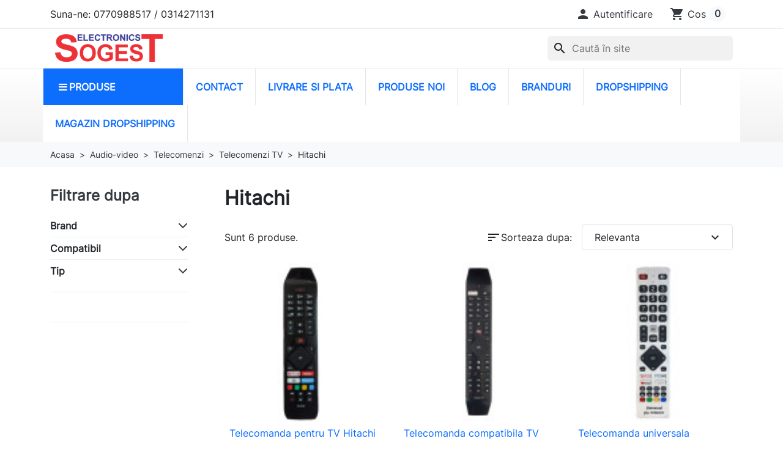

--- FILE ---
content_type: text/html; charset=utf-8
request_url: https://sogest.ro/hitachi
body_size: 21427
content:
<!doctype html><html lang="ro-RO"><head><meta charset="utf-8"><meta http-equiv="x-ua-compatible" content="ie=edge"><title>Telecomenzi tv Hitachi universale sau dedicate cu un aspect de original precodate</title><meta name="description" content="Hitachi ✅ comanda acum si profita de cele mai bune oferte SOGEST. Livrare rapida sau cu ridicare personala din magazin."><meta name="keywords" content=""><link rel="canonical" href="https://sogest.ro/hitachi"> <script type="application/ld+json">{
    "@context": "https://schema.org",
    "@type": "Organization",
    "name" : "SOGEST",
    "url" : "https://sogest.ro/"
         ,"logo": {
        "@type": "ImageObject",
        "url":"https://sogest.ro/img/sogest-logo-1606910411.jpg"
      }
      }</script> <script type="application/ld+json">{
    "@context": "https://schema.org",
    "@type": "WebPage",
    "isPartOf": {
      "@type": "WebSite",
      "url":  "https://sogest.ro/",
      "name": "SOGEST"
    },
    "name": "Telecomenzi tv Hitachi universale sau dedicate cu un aspect de original precodate",
    "url":  "https://sogest.ro/hitachi"
  }</script> <script type="application/ld+json">{
      "@context": "https://schema.org",
      "@type": "BreadcrumbList",
      "itemListElement": [
                  {
            "@type": "ListItem",
            "position": 1,
            "name": "Acasa",
            "item": "https://sogest.ro/"
          },                  {
            "@type": "ListItem",
            "position": 2,
            "name": "Audio-video",
            "item": "https://sogest.ro/audio-video"
          },                  {
            "@type": "ListItem",
            "position": 3,
            "name": "Telecomenzi",
            "item": "https://sogest.ro/telecomenzi"
          },                  {
            "@type": "ListItem",
            "position": 4,
            "name": "Telecomenzi TV",
            "item": "https://sogest.ro/telecomenzi-tv"
          },                  {
            "@type": "ListItem",
            "position": 5,
            "name": "Hitachi",
            "item": "https://sogest.ro/hitachi"
          }              ]
    }</script> <script type="application/ld+json">{
    "@context": "https://schema.org",
    "@type": "ItemList",
    "itemListElement": [
          {
        "@type": "ListItem",
        "position": 1,
        "name": "Telecomanda pentru TV Hitachi RC43140 IR 1622 (399)",
        "url": "https://sogest.ro/hitachi/telecomanda-pentru-tv-hitachi-rc43140-ir-1622-399"
      },          {
        "@type": "ListItem",
        "position": 2,
        "name": "Telecomanda compatibila TV Hitachi RC49141 IR1622 (276)",
        "url": "https://sogest.ro/hitachi/telecomanda-compatibila-tv-hitachi-rc49141-ir1622-276"
      },          {
        "@type": "ListItem",
        "position": 3,
        "name": "Telecomanda universala compatibila TV HITACHI 45 Keys (647)",
        "url": "https://sogest.ro/hitachi/telecomanda-universala-compatibila-tv-hitachi-45-keys-647"
      },          {
        "@type": "ListItem",
        "position": 4,
        "name": "Telecomanda compatibila TV Vestel RC4390 IR 1423 (353)",
        "url": "https://sogest.ro/vestel/telecomanda-compatibila-tv-vestel-rc4390-ir-1423-353"
      },          {
        "@type": "ListItem",
        "position": 5,
        "name": "Telecomanda 1708 Unitronic universala compatibila pentru branduri multiple 1708WUNI20190903",
        "url": "https://sogest.ro/hitachi/telecomanda-1708-unitronic-universala-compatibila-pentru-branduri-multiple-1708wuni20190903"
      },          {
        "@type": "ListItem",
        "position": 6,
        "name": "Telecomanda compatibila TV Vestel JVC RC4875 cod ER 1433 /MFY 1423 (167)",
        "url": "https://sogest.ro/vestel/telecomanda-compatibila-tv-vestel-jvc-rc4875-cod-er-1433-mfy-1423-167"
      }        ]
  }</script> <meta property="og:title" content="Telecomenzi tv Hitachi universale sau dedicate cu un aspect de original precodate" /><meta property="og:description" content="Hitachi ✅ comanda acum si profita de cele mai bune oferte SOGEST. Livrare rapida sau cu ridicare personala din magazin." /><meta property="og:url" content="https://sogest.ro/hitachi" /><meta property="og:site_name" content="SOGEST" /><meta property="og:type" content="website" /><meta name="viewport" content="width=device-width, initial-scale=1"><link rel="icon" type="image/vnd.microsoft.icon" href="https://sogest.ro/img/favicon.ico?1656030804"><link rel="shortcut icon" type="image/x-icon" href="https://sogest.ro/img/favicon.ico?1656030804"><link rel="stylesheet" href="https://sogest.ro/themes/sogest/assets/cache/theme-cb6251751.css" type="text/css" media="all"><link rel="stylesheet" href="https://cdn.jsdelivr.net/npm/swiper@11/swiper-bundle.min.css" /> <script type="text/javascript">var always_load_content = true;
        var etsSeoFo = {"currentController":"category","conf":{"removeId":true}};
        var jolisearch = {"amb_joli_search_action":"https:\/\/sogest.ro\/module\/ambjolisearch\/jolisearch","amb_joli_search_link":"https:\/\/sogest.ro\/module\/ambjolisearch\/jolisearch","amb_joli_search_controller":"jolisearch","blocksearch_type":"top","show_cat_desc":0,"ga_acc":0,"id_lang":1,"url_rewriting":true,"use_autocomplete":2,"minwordlen":2,"l_products":"Produse","l_manufacturers":"Brand","l_suppliers":"Suppliers","l_categories":"Categorii","l_no_results_found":"Nu s-au g\u0103sit rezultate","l_more_results":"Mai multe rezultate \u00bb","ENT_QUOTES":3,"jolisearch_position":{"my":"left top","at":"left bottom","collision":"flipfit none"},"classes":"ps17","display_manufacturer":"","display_supplier":"","display_category":"","use_mobile_ux":"1","mobile_media_breakpoint":"576","mobile_opening_selector":"","show_add_to_cart_button":"","add_to_cart_button_style":1,"show_features":"","feature_ids":[],"show_feature_values_only":false,"show_price":"1","theme":"finder"};
        var oosn_id_module = 222;
        var prestashop = {"cart":{"products":[],"totals":{"total":{"type":"total","label":"Total","amount":0,"value":"0,00\u00a0lei"},"total_including_tax":{"type":"total","label":"Total (cu taxe)","amount":0,"value":"0,00\u00a0lei"},"total_excluding_tax":{"type":"total","label":"Total (TVA inclus)","amount":0,"value":"0,00\u00a0lei"}},"subtotals":{"products":{"type":"products","label":"Cost produse","amount":0,"value":"0,00\u00a0lei"},"discounts":null,"shipping":{"type":"shipping","label":"Cost livrare","amount":0,"value":""},"tax":null},"products_count":0,"summary_string":"0 produse","vouchers":{"allowed":1,"added":[]},"discounts":[],"minimalPurchase":0,"minimalPurchaseRequired":""},"currency":{"id":1,"name":"Leu rom\u00e2nesc","iso_code":"RON","iso_code_num":"946","sign":"lei"},"customer":{"lastname":null,"firstname":null,"email":null,"birthday":null,"newsletter":null,"newsletter_date_add":null,"optin":null,"website":null,"company":null,"siret":null,"ape":null,"is_logged":false,"gender":{"type":null,"name":null},"addresses":[]},"country":{"id_zone":1,"id_currency":0,"call_prefix":40,"iso_code":"RO","active":"1","contains_states":"1","need_identification_number":"0","need_zip_code":"1","zip_code_format":"NNNNNN","display_tax_label":"1","name":"Rom\u00e2nia","id":36},"language":{"name":"Rom\u00e2n\u0103 (Romanian)","iso_code":"ro","locale":"ro-RO","language_code":"ro-ro","active":"1","is_rtl":"0","date_format_lite":"Y-m-d","date_format_full":"Y-m-d H:i:s","id":1},"page":{"title":"","canonical":"https:\/\/sogest.ro\/hitachi","meta":{"title":"Telecomenzi tv Hitachi universale sau dedicate cu un aspect de original precodate","description":"","keywords":"","robots":"index"},"page_name":"category","body_classes":{"lang-ro":true,"lang-rtl":false,"country-RO":true,"currency-RON":true,"layout-left-column":true,"page-category":true,"tax-display-enabled":true,"page-customer-account":false,"category-id-3153":true,"category-Hitachi":true,"category-id-parent-3310":true,"category-depth-level-5":true},"admin_notifications":[],"password-policy":{"feedbacks":{"0":"Foarte slaba","1":"Slaba","2":"Medie","3":"Puternica","4":"Foarte puternica","Straight rows of keys are easy to guess":"Parolele create prin apasari de taste consecutive sunt usor de ghicit","Short keyboard patterns are easy to guess":"Parolele compuse din sabloane scurte de taste sunt u\u0219or de ghicit","Use a longer keyboard pattern with more turns":"Utilizeaza un sablon mai lung de taste, cu mai multe schimbari","Repeats like \"aaa\" are easy to guess":"Repetari ca \"aaa\" sunt usor de ghicit","Repeats like \"abcabcabc\" are only slightly harder to guess than \"abc\"":"Repetari ca \"abcabcabc\" sunt doar cu putin mai greu de ghicit decat \"abc\"","Sequences like abc or 6543 are easy to guess":"Secvente ca \"abc\" sau \"6543\" sunt prea usor de ghicit","Recent years are easy to guess":"Anii recenti sunt usor de ghicit","Dates are often easy to guess":"Datele sunt adesea usor de ghicit","This is a top-10 common password":"Aceasta parola este una dintre cele mai folosite zece parole","This is a top-100 common password":"Aceasta parola este una dintre cele mai folosite o suta de parole","This is a very common password":"Aceasta este o parola foarte des intalnita","This is similar to a commonly used password":"Aceasta este similara cu o parola folosita in mod obisnuit","A word by itself is easy to guess":"Un cuvant izolat este usor de ghicit","Names and surnames by themselves are easy to guess":"Numele si prenumele izolate sunt usor de ghicit","Common names and surnames are easy to guess":"Prenumele si numele comune sunt usor de ghicit","Use a few words, avoid common phrases":"Foloseste cateva cuvinte evitand expresiile comune","No need for symbols, digits, or uppercase letters":"Nu este nevoie de simboluri, cifre sau majuscule","Avoid repeated words and characters":"Evita caractere sau cuvinte repetate","Avoid sequences":"Evita secventele","Avoid recent years":"Evita anii recenti","Avoid years that are associated with you":"Evita anii care pot fi asociati cu tine","Avoid dates and years that are associated with you":"Evita anii si datele care pot fi asociate cu tine","Capitalization doesn't help very much":"Folosirea majusculelor nu ajut\u0103 foarte mult","All-uppercase is almost as easy to guess as all-lowercase":"Parolele compuse numai din majuscule sunt aproape la fel de usor de ghicit ca cele compuse numai din minuscule","Reversed words aren't much harder to guess":"Cuvintele scrise invers nu sunt cu mult mai greu de ghicit","Predictable substitutions like '@' instead of 'a' don't help very much":"Substituirile previzibile, ca \"@\" \u00een loc de \"a\", nu sunt foarte utile","Add another word or two. Uncommon words are better.":"Adauga inca un cuvant sau doua. Cuvintele neobi\u0219nuite sunt mai bune."}}},"shop":{"name":"SOGEST","logo":"https:\/\/sogest.ro\/img\/sogest-logo-1606910411.jpg","stores_icon":"https:\/\/sogest.ro\/img\/logo_stores.png","favicon":"https:\/\/sogest.ro\/img\/favicon.ico"},"core_js_public_path":"\/themes\/","urls":{"base_url":"https:\/\/sogest.ro\/","current_url":"https:\/\/sogest.ro\/hitachi","shop_domain_url":"https:\/\/sogest.ro","img_ps_url":"https:\/\/sogest.ro\/img\/","img_cat_url":"https:\/\/sogest.ro\/img\/c\/","img_lang_url":"https:\/\/sogest.ro\/img\/l\/","img_prod_url":"https:\/\/sogest.ro\/img\/p\/","img_manu_url":"https:\/\/sogest.ro\/img\/m\/","img_sup_url":"https:\/\/sogest.ro\/img\/su\/","img_ship_url":"https:\/\/sogest.ro\/img\/s\/","img_store_url":"https:\/\/sogest.ro\/img\/st\/","img_col_url":"https:\/\/sogest.ro\/img\/co\/","img_url":"https:\/\/sogest.ro\/themes\/hummingbird\/assets\/img\/","css_url":"https:\/\/sogest.ro\/themes\/hummingbird\/assets\/css\/","js_url":"https:\/\/sogest.ro\/themes\/hummingbird\/assets\/js\/","pic_url":"https:\/\/sogest.ro\/upload\/","theme_assets":"https:\/\/sogest.ro\/themes\/hummingbird\/assets\/","theme_dir":"https:\/\/sogest.ro\/themes\/sogest\/","child_theme_assets":"https:\/\/sogest.ro\/themes\/sogest\/assets\/","child_img_url":"https:\/\/sogest.ro\/themes\/sogest\/assets\/img\/","child_css_url":"https:\/\/sogest.ro\/themes\/sogest\/assets\/css\/","child_js_url":"https:\/\/sogest.ro\/themes\/sogest\/assets\/js\/","pages":{"address":"https:\/\/sogest.ro\/adresa","addresses":"https:\/\/sogest.ro\/adrese","authentication":"https:\/\/sogest.ro\/autentificare","manufacturer":"https:\/\/sogest.ro\/branduri","cart":"https:\/\/sogest.ro\/cos","category":"https:\/\/sogest.ro\/index.php?controller=category","cms":"https:\/\/sogest.ro\/index.php?controller=cms","contact":"https:\/\/sogest.ro\/contact","discount":"https:\/\/sogest.ro\/reducere","guest_tracking":"https:\/\/sogest.ro\/urmarire-pentru-oaspeti","history":"https:\/\/sogest.ro\/istoric-comenzi","identity":"https:\/\/sogest.ro\/identitate","index":"https:\/\/sogest.ro\/","my_account":"https:\/\/sogest.ro\/contul-meu","order_confirmation":"https:\/\/sogest.ro\/confirmare-comanda","order_detail":"https:\/\/sogest.ro\/index.php?controller=order-detail","order_follow":"https:\/\/sogest.ro\/returnari","order":"https:\/\/sogest.ro\/comanda","order_return":"https:\/\/sogest.ro\/index.php?controller=order-return","order_slip":"https:\/\/sogest.ro\/nota-credit","pagenotfound":"https:\/\/sogest.ro\/pagina-negasita","password":"https:\/\/sogest.ro\/recuperare-parola","pdf_invoice":"https:\/\/sogest.ro\/index.php?controller=pdf-invoice","pdf_order_return":"https:\/\/sogest.ro\/index.php?controller=pdf-order-return","pdf_order_slip":"https:\/\/sogest.ro\/index.php?controller=pdf-order-slip","prices_drop":"https:\/\/sogest.ro\/lichidare-stoc","product":"https:\/\/sogest.ro\/index.php?controller=product","registration":"https:\/\/sogest.ro\/index.php?controller=registration","search":"https:\/\/sogest.ro\/cautare","sitemap":"https:\/\/sogest.ro\/harta-site","stores":"https:\/\/sogest.ro\/magazin-electronice","supplier":"https:\/\/sogest.ro\/furnizori","new_products":"https:\/\/sogest.ro\/produse-noi","brands":"https:\/\/sogest.ro\/branduri","register":"https:\/\/sogest.ro\/index.php?controller=registration","order_login":"https:\/\/sogest.ro\/comanda?login=1"},"alternative_langs":[],"actions":{"logout":"https:\/\/sogest.ro\/?mylogout="},"no_picture_image":{"bySize":{"small_default":{"url":"https:\/\/sogest.ro\/img\/p\/ro-default-small_default.webp","width":98,"height":98},"default_xs":{"url":"https:\/\/sogest.ro\/img\/p\/ro-default-default_xs.jpg","width":120,"height":120},"cart_default":{"url":"https:\/\/sogest.ro\/img\/p\/ro-default-cart_default.webp","width":125,"height":125},"default_m":{"url":"https:\/\/sogest.ro\/img\/p\/ro-default-default_m.webp","width":200,"height":100},"default_s":{"url":"https:\/\/sogest.ro\/img\/p\/ro-default-default_s.webp","width":160,"height":160},"home_default":{"url":"https:\/\/sogest.ro\/img\/p\/ro-default-home_default.webp","width":250,"height":250},"default_md":{"url":"https:\/\/sogest.ro\/img\/p\/ro-default-default_md.webp","width":320,"height":320},"default_xl":{"url":"https:\/\/sogest.ro\/img\/p\/ro-default-default_xl.webp","width":400,"height":400},"medium_default":{"url":"https:\/\/sogest.ro\/img\/p\/ro-default-medium_default.webp","width":452,"height":452},"product_main":{"url":"https:\/\/sogest.ro\/img\/p\/ro-default-product_main.webp","width":720,"height":720},"large_default":{"url":"https:\/\/sogest.ro\/img\/p\/ro-default-large_default.webp","width":800,"height":800},"product_main_2x":{"url":"https:\/\/sogest.ro\/img\/p\/ro-default-product_main_2x.jpg","width":1440,"height":1440}},"small":{"url":"https:\/\/sogest.ro\/img\/p\/ro-default-small_default.webp","width":98,"height":98},"medium":{"url":"https:\/\/sogest.ro\/img\/p\/ro-default-default_md.webp","width":320,"height":320},"large":{"url":"https:\/\/sogest.ro\/img\/p\/ro-default-product_main_2x.jpg","width":1440,"height":1440},"legend":""}},"configuration":{"display_taxes_label":true,"display_prices_tax_incl":true,"is_catalog":false,"show_prices":true,"opt_in":{"partner":false},"quantity_discount":{"type":"price","label":"Pret unitar"},"voucher_enabled":1,"return_enabled":1},"field_required":[],"breadcrumb":{"links":[{"title":"Acasa","url":"https:\/\/sogest.ro\/"},{"title":"Audio-video","url":"https:\/\/sogest.ro\/audio-video"},{"title":"Telecomenzi","url":"https:\/\/sogest.ro\/telecomenzi"},{"title":"Telecomenzi TV","url":"https:\/\/sogest.ro\/telecomenzi-tv"},{"title":"Hitachi","url":"https:\/\/sogest.ro\/hitachi"}],"count":5},"link":{"protocol_link":"https:\/\/","protocol_content":"https:\/\/"},"time":1764850708,"static_token":"52ad5831e8ced662b9a74f99d3f24a24","token":"c08e009c1f1d0a447645caa01f05aab8","debug":false};
        var psemailsubscription_subscription = "https:\/\/sogest.ro\/module\/ps_emailsubscription\/subscription";
        var ssIsCeInstalled = false;
        var ss_link_image_webp = "https:\/\/sogest.ro\/modules\/ets_superspeed\/views\/img\/en.webp";</script> <script src="https://cdn.jsdelivr.net/npm/swiper@11/swiper-bundle.min.js"></script> <script type="text/javascript">var sp_link_base ='https://sogest.ro';</script> <style></style> <script type="text/javascript">function renderDataAjax(jsonData)
{
    for (var key in jsonData) {
	    if(key=='java_script')
        {
            $('body').append(jsonData[key]);
        }
        else
            if($('#ets_speed_dy_'+key).length)
            {
                if($('#ets_speed_dy_'+key+' #layer_cart').length)
                {
                    $('#ets_speed_dy_'+key).before($('#ets_speed_dy_'+key+' #layer_cart').clone());
                    $('#ets_speed_dy_'+key+' #layer_cart').remove();
                    $('#layer_cart').before('<div class="layer_cart_overlay"></div>');
                }
                $('.ets_speed_dynamic_hook[id="ets_speed_dy_'+key+'"]').replaceWith(jsonData[key]);
            }
              
    }
    if($('#header .shopping_cart').length && $('#header .cart_block').length)
    {
        var shopping_cart = new HoverWatcher('#header .shopping_cart');
        var cart_block = new HoverWatcher('#header .cart_block');
        $("#header .shopping_cart a:first").hover(
    		function(){
    			if (ajaxCart.nb_total_products > 0 || parseInt($('.ajax_cart_quantity').html()) > 0)
    				$("#header .cart_block").stop(true, true).slideDown(450);
    		},
    		function(){
    			setTimeout(function(){
    				if (!shopping_cart.isHoveringOver() && !cart_block.isHoveringOver())
    					$("#header .cart_block").stop(true, true).slideUp(450);
    			}, 200);
    		}
    	);
    }
    if(typeof jsonData.custom_js!== undefined && jsonData.custom_js)
        $('head').append('<script src="'+sp_link_base+'/modules/ets_superspeed/views/js/script_custom.js">');
}</script> <style>.layered_filter_ul .radio,.layered_filter_ul .checkbox {
    display: inline-block;
}
.ets_speed_dynamic_hook .cart-products-count{
    display:none!important;
}
.ets_speed_dynamic_hook .ajax_cart_quantity ,.ets_speed_dynamic_hook .ajax_cart_product_txt,.ets_speed_dynamic_hook .ajax_cart_product_txt_s{
    display:none!important;
}
.ets_speed_dynamic_hook .shopping_cart > a:first-child:after {
    display:none!important;
}</style><meta name="google-site-verification" content="GBRp5cXWUzDyCG994BivigqfZ8RyX-ofrrfNIsduOzQ" /> <script type='application/ld+json' class='ets-seo-schema-graph--main'>{"@context":"https://schema.org","@graph":[{"@type":"WebSite","@id":"https://sogest.ro/#website","url":"https://sogest.ro/","name":"SOGEST","potentialAction":{"@type":"SearchAction","target":"https://sogest.ro/search?s={search_term_string}","query-input":"required name=search_term_string"}},{"@type":"BreadcrumbList","@id":"https://sogest.ro/#breadcrumb","itemListElement":[{"@type":"ListItem","position":1,"item":{"@type":"WebPage","name":"Home","@id":"https://sogest.ro/","url":"https://sogest.ro/"}},{"@type":"ListItem","position":2,"item":{"@type":"WebPage","name":"Hitachi","@id":"https://sogest.ro/hitachi","url":"https://sogest.ro/hitachi"}}]}]}</script> <script type="text/javascript">var oosn_front_controller_url = 'https://sogest.ro/module/hioutofstocknotification/subscribe';
        var psv = 8.1;
        var oosn_secure_key = 'a96b92546224ab06b1bf30fd775281cc';
        var oosn_position = 'page';
        var quantity = 0;
        var id_combination = 0;
        var oosn_stock_managment = 0;</script> <script type="text/javascript">var Days_text = 'Day(s)';
    var Hours_text = 'Hr(s)';
    var Mins_text = 'Min(s)';
    var Sec_text = 'Sec(s)';</script> <script type="text/javascript">var unlike_text ="Spre deosebire de această postare";
var like_text ="Îmi place această postare";
var baseAdminDir ='//';
var ybc_blog_product_category ='0';
var ybc_blog_polls_g_recaptcha = false;</script> <script type="text/javascript" src="https://onsite.optimonk.com/script.js?account=244168" async></script> </head><body id="category" class="lang-ro country-ro currency-ron layout-left-column page-category tax-display-enabled category-id-3153 category-hitachi category-id-parent-3310 category-depth-level-5"><header id="header" class="header js-sticky-header"><div class="header__banner"></div><nav class="header-top"><div class="container-md"><div class="header-top-desktop d-none d-md-flex row"><div class="header-top__left col-md-5"><div id="_desktop_contact_link"><div id="contact-link" class="contact-link"> Suna-ne: <span>0770988517 / 0314271131</span></div></div></div><div class="header-top__right col-md-7"><div id="ets_speed_dy_14displayNav2" data-moudule="14" data-module-name="ps_customersignin" data-hook="displayNav2" data-params='[]' class="ets_speed_dynamic_hook" ></div><div id="ets_speed_dy_202displayNav2" data-moudule="202" data-module-name="ps_shoppingcart" data-hook="displayNav2" data-params='[]' class="ets_speed_dynamic_hook" ><div id="_desktop_cart"><div class="header-block blockcart cart-preview inactive" data-refresh-url="//sogest.ro/module/ps_shoppingcart/ajax"> <span class="header-block__action-btn"> <i class="material-icons header-block__icon" aria-hidden="true">shopping_cart</i> <span class="d-none d-md-flex header-block__title">Cos</span> <span class="header-block__badge">0</span></span></div></div></div></div></div></div> </nav><div class="header-bottom"><div class="container-md header-bottom__container"><div class="row gx-2 align-items-stretch header-bottom__row"><div class="d-flex align-items-center col-auto logo order-xl-1 ms-lg-0 ms-2 me-lg-0 me-auto col-3" style="width: 200px;"> <a class="navbar-brand d-block p-2" href="https://sogest.ro/"> <img class="logo img-fluid" src="https://sogest.ro/img/sogest-logo-1606910411.jpg" alt="SOGEST" width="897" height="232" > </a></div><div class="search__mobile d-md-none col-auto"><div class="header-block"> <a class="header-block__action-btn" href="#" role="button" data-bs-toggle="offcanvas" data-bs-target="#searchCanvas" aria-controls="searchCanvas" aria-label="Afiseaza bara de cautare"> <span class="material-icons header-block__icon">search</span> </a></div><div class="search__offcanvas js-search-offcanvas offcanvas offcanvas-top h-auto" data-bs-backdrop="false" data-bs-scroll="true" tabindex="-1" id="searchCanvas" aria-labelledby="offcanvasTopLabel"><div class="offcanvas-header"><div id="_mobile_search" class="search__container"></div> <button type="button" class="btn-close text-reset ms-1" data-bs-dismiss="offcanvas" aria-label="Close">Anulare</button></div></div></div><div id="_desktop_search" class="order-2 ms-auto col-auto d-none d-md-flex align-items-center"><div id="search_widget" class="search-widgets js-search-widget" data-search-controller-url="//sogest.ro/cautare"><form method="get" action="//sogest.ro/cautare"> <input type="hidden" name="controller" value="search"> <i class="material-icons search js-search-icon" aria-hidden="true">search</i> <input class="js-search-input" type="search" name="s" value="" placeholder="Caută în site" aria-label="Caută"> <i class="material-icons clear" aria-hidden="true">clear</i></form><div class="search-widgets__dropdown js-search-dropdown d-none"><ul class="search-widgets__results js-search-results"></ul></div></div></div><template id="search-products" class="js-search-template"><li class="search-result"> <a class="search-result__link" href=""> <img src="" alt="" class="search-result__image"><p class="search-result__name"></p> </a></li> </template><div class="d-flex flex-row d-md-none justify-content-between"><div class="toggle-menu-container d-flex align-items-center flex-shrink-0"><div id="menu-icon" class="header-block__action-btn p-2" role="button" aria-label="Categorii"> <svg class="svg_icon menu_icon d-inline flex-shrink-0" width="20" height="20"> <use xlink:href="https://sogest.ro/themes/sogest/assets/img/sprites.svg#icon-menu"> </svg> <span class="ps-2">Menu</span></div></div><div class="d-flex flex-row"><div id="_mobile_user_info" class="d-md-none col-auto"><div class="header-block"> <span class="header-block__action-btn"> <i class="material-icons header-block__icon" aria-hidden="true">&#xE7FD;</i> <span class="d-none d-md-inline header-block__title">Autentificare</span> </span></div></div><div id="_mobile_cart" class="d-md-none col-auto"><div class="header-block"> <span class="header-block__action-btn"> <i class="material-icons header-block__icon" aria-hidden="true">shopping_cart</i> <span class="header-block__badge">0</span> </span></div></div></div></div></div></div></div><div class="ets_mm_megamenu layout_layout1 show_icon_in_mobile transition_fade transition_floating sticky_disabled ets-dir-ltr hook-default single_layout disable_sticky_mobile hover mm_menu_left " data-bggray="bg_gray" ><div class="ets_mm_megamenu_content"><div class="container"><div class="ets_mm_megamenu_content_content"><div class="ybc-menu-toggle ybc-menu-btn closed"> <span class="ybc-menu-button-toggle_icon"> <i class="icon-bar"></i> <i class="icon-bar"></i> <i class="icon-bar"></i> </span> Menu</div><ul class="mm_menus_ul "><li class="close_menu"><div class="pull-left"> <span class="mm_menus_back"> <i class="icon-bar"></i> <i class="icon-bar"></i> <i class="icon-bar"></i> </span> Menu</div><div class="pull-right"> <span class="mm_menus_back_icon"></span> Inapoi</div></li><li class="mm_menus_li mm_menus_li_tab mm_sub_align_full mm_has_sub display_tabs_in_full_width display_tabs_in_full_width hover " style="width: 230px"> <a class="ets_mm_url" href="https://sogest.ro/acasa" style="color:#ffffff;background-color:#0D6EFD;font-size:16px;"> <span class="mm_menu_content_title"> <i class="fa fa-bars"></i> Produse </span> </a> <span class="arrow closed"></span><ul class="mm_columns_ul mm_columns_ul_tab " style="width:100%; font-size:14px;"><li class="mm_tabs_li mm_tabs_has_content ver_alway_hide"><div class="mm_tab_li_content closed" style="width: 230px"> <span class="mm_tab_name mm_tab_toggle mm_tab_has_child"> <span class="mm_tab_toggle_title"> <a class="ets_mm_url" href="https://sogest.ro/conectica"> Conectica </a> </span> </span></div><ul class="mm_columns_contents_ul " style=" width:calc(100% - 230px + 2px); left: 230px;right: 230px;"><li class="mm_columns_li column_size_2 mm_has_sub"><ul class="mm_blocks_ul"><li data-id-block="2" class="mm_blocks_li"><div class="ets_mm_block mm_block_type_category"> <span class="h4" style="font-size:16px"> </span><div class="ets_mm_block_content"><ul class="ets_mm_categories"><li > <a class="ets_mm_url" href="https://sogest.ro/cabluri-bnc">Cabluri BNC</a></li><li > <a class="ets_mm_url" href="https://sogest.ro/cabluri-din-5-pini">Cabluri DIN 5 pini</a></li><li > <a class="ets_mm_url" href="https://sogest.ro/cabluri-displayport">Cabluri DisplayPort</a></li><li > <a class="ets_mm_url" href="https://sogest.ro/cabluri-dvi">Cabluri DVI</a></li><li > <a class="ets_mm_url" href="https://sogest.ro/cabluri-fakra">Cabluri fakra</a></li><li > <a class="ets_mm_url" href="https://sogest.ro/cabluri-fme">Cabluri FME</a></li><li > <a class="ets_mm_url" href="https://sogest.ro/cabluri-hdmi">Cabluri HDMI</a></li><li > <a class="ets_mm_url" href="https://sogest.ro/cabluri-jack">Cabluri Jack</a></li><li > <a class="ets_mm_url" href="https://sogest.ro/cabluri-n">Cabluri N</a></li><li > <a class="ets_mm_url" href="https://sogest.ro/cabluri-rca">Cabluri RCA</a></li><li > <a class="ets_mm_url" href="https://sogest.ro/cabluri-sma">Cabluri SMA</a></li><li > <a class="ets_mm_url" href="https://sogest.ro/cabluri-speakon">Cabluri Speakon</a></li><li > <a class="ets_mm_url" href="https://sogest.ro/cabluri-toslink">Cabluri Toslink</a></li><li > <a class="ets_mm_url" href="https://sogest.ro/cabluri-vga">Cabluri VGA</a></li><li > <a class="ets_mm_url" href="https://sogest.ro/cabluri-xlr">Cabluri XLR</a></li></ul></div></div><div class="clearfix"></div></li></ul></li><li class="mm_columns_li column_size_2 mm_has_sub"><ul class="mm_blocks_ul"><li data-id-block="73" class="mm_blocks_li"><div class="ets_mm_block mm_block_type_category"><div class="ets_mm_block_content"><ul class="ets_mm_categories"><li > <a class="ets_mm_url" href="https://sogest.ro/cabluri-alimentare-ac-dc">Cabluri alimentare AC-DC</a></li><li > <a class="ets_mm_url" href="https://sogest.ro/cabluri-difuzor">Cabluri difuzor</a></li><li > <a class="ets_mm_url" href="https://sogest.ro/cabluri-firewire">Cabluri Firewire</a></li><li > <a class="ets_mm_url" href="https://sogest.ro/cabluri-microfon">Cabluri microfon</a></li><li > <a class="ets_mm_url" href="https://sogest.ro/cabluri-pc">Cabluri PC</a></li><li > <a class="ets_mm_url" href="https://sogest.ro/cabluri-retea-rj45">Cabluri retea RJ45</a></li><li > <a class="ets_mm_url" href="https://sogest.ro/cabluri-scart-s-video">Cabluri Scart s-video</a></li><li > <a class="ets_mm_url" href="https://sogest.ro/cabluri-serial">Cabluri serial</a></li><li > <a class="ets_mm_url" href="https://sogest.ro/cabluri-telefon">Cabluri telefon</a></li><li > <a class="ets_mm_url" href="https://sogest.ro/cabluri-tnc">Cabluri TNC</a></li><li > <a class="ets_mm_url" href="https://sogest.ro/cabluri-tv">Cabluri TV</a></li><li > <a class="ets_mm_url" href="https://sogest.ro/cabluri-uhf">Cabluri UHF</a></li><li > <a class="ets_mm_url" href="https://sogest.ro/cabluri-usb">Cabluri USB</a></li></ul></div></div><div class="clearfix"></div></li></ul></li><li class="mm_columns_li column_size_2 mm_has_sub"><ul class="mm_blocks_ul"><li data-id-block="3" class="mm_blocks_li"><div class="ets_mm_block mm_block_type_category"> <span class="h4" style="font-size:16px"> </span><div class="ets_mm_block_content"><ul class="ets_mm_categories"><li > <a class="ets_mm_url" href="https://sogest.ro/adaptoare-bnc">Adaptoare BNC</a></li><li > <a class="ets_mm_url" href="https://sogest.ro/adaptoare-din-5-pini">Adaptoare DIN 5 pini</a></li><li > <a class="ets_mm_url" href="https://sogest.ro/adaptoare-displayport">Adaptoare DisplayPort</a></li><li > <a class="ets_mm_url" href="https://sogest.ro/adaptoare-dvi">Adaptoare DVI</a></li><li > <a class="ets_mm_url" href="https://sogest.ro/adaptoare-fakra">Adaptoare fakra</a></li><li > <a class="ets_mm_url" href="https://sogest.ro/adaptoare-hdmi">Adaptoare HDMI</a></li><li > <a class="ets_mm_url" href="https://sogest.ro/adaptoare-jack">Adaptoare Jack</a></li><li > <a class="ets_mm_url" href="https://sogest.ro/adaptoare-n">Adaptoare N</a></li><li > <a class="ets_mm_url" href="https://sogest.ro/adaptoare-rca">Adaptoare RCA</a></li><li > <a class="ets_mm_url" href="https://sogest.ro/adaptoare-sma">Adaptoare SMA</a></li><li > <a class="ets_mm_url" href="https://sogest.ro/adaptoare-toslink">Adaptoare Toslink</a></li><li > <a class="ets_mm_url" href="https://sogest.ro/adaptoare-uhf">Adaptoare UHF</a></li><li > <a class="ets_mm_url" href="https://sogest.ro/adaptoare-vga">Adaptoare VGA</a></li><li > <a class="ets_mm_url" href="https://sogest.ro/adaptoare-xlr">Adaptoare XLR</a></li></ul></div></div><div class="clearfix"></div></li></ul></li><li class="mm_columns_li column_size_2 mm_has_sub"><ul class="mm_blocks_ul"><li data-id-block="74" class="mm_blocks_li"><div class="ets_mm_block mm_block_type_category"><div class="ets_mm_block_content"><ul class="ets_mm_categories"><li > <a class="ets_mm_url" href="https://sogest.ro/adaptoare-alimentare-ac-dc">Adaptoare alimentare AC-DC</a></li><li > <a class="ets_mm_url" href="https://sogest.ro/adaptoare-calatorie">Adaptoare calatorie</a></li><li > <a class="ets_mm_url" href="https://sogest.ro/adaptoare-difuzor">Adaptoare difuzor</a></li><li > <a class="ets_mm_url" href="https://sogest.ro/adaptoare-pc">Adaptoare PC</a></li><li > <a class="ets_mm_url" href="https://sogest.ro/adaptoare-retea-rj45">Adaptoare retea RJ45</a></li><li > <a class="ets_mm_url" href="https://sogest.ro/adaptoare-scart-s-video">Adaptoare Scart s-video</a></li><li > <a class="ets_mm_url" href="https://sogest.ro/adaptoare-serial">Adaptoare Serial</a></li><li > <a class="ets_mm_url" href="https://sogest.ro/adaptoare-telefon">Adaptoare telefon</a></li><li > <a class="ets_mm_url" href="https://sogest.ro/adaptoare-tv">Adaptoare TV</a></li><li > <a class="ets_mm_url" href="https://sogest.ro/adaptoare-usb">Adaptoare USB</a></li><li > <a class="ets_mm_url" href="https://sogest.ro/amplificatoare-tv">Amplificatoare TV</a></li><li > <a class="ets_mm_url" href="https://sogest.ro/antene-tv">Antene TV</a></li><li > <a class="ets_mm_url" href="https://sogest.ro/splitere-tv">Splitere TV</a></li></ul></div></div><div class="clearfix"></div></li></ul></li><li class="mm_columns_li column_size_2 mm_has_sub"><ul class="mm_blocks_ul"><li data-id-block="4" class="mm_blocks_li"><div class="ets_mm_block mm_block_type_category"> <span class="h4" style="font-size:16px"> </span><div class="ets_mm_block_content"><ul class="ets_mm_categories"><li > <a class="ets_mm_url" href="https://sogest.ro/mufe-banana">Mufe banana</a></li><li > <a class="ets_mm_url" href="https://sogest.ro/mufe-bnc">Mufe BNC</a></li><li > <a class="ets_mm_url" href="https://sogest.ro/mufe-difuzor">Mufe difuzor</a></li><li > <a class="ets_mm_url" href="https://sogest.ro/mufe-din-5-pini">Mufe DIN 5 pini</a></li><li > <a class="ets_mm_url" href="https://sogest.ro/mufe-jack">Mufe Jack</a></li><li > <a class="ets_mm_url" href="https://sogest.ro/mufe-rca">Mufe RCA</a></li><li > <a class="ets_mm_url" href="https://sogest.ro/mufe-serial">Mufe Serial</a></li><li > <a class="ets_mm_url" href="https://sogest.ro/mufe-sma">Mufe SMA</a></li><li > <a class="ets_mm_url" href="https://sogest.ro/mufe-speakon">Mufe Speakon</a></li><li > <a class="ets_mm_url" href="https://sogest.ro/mufe-telefon">Mufe telefon</a></li><li > <a class="ets_mm_url" href="https://sogest.ro/mufe-uhf">Mufe UHF</a></li><li > <a class="ets_mm_url" href="https://sogest.ro/mufe-vga">Mufe VGA</a></li><li > <a class="ets_mm_url" href="https://sogest.ro/mufe-xlr">Mufe XLR</a></li></ul></div></div><div class="clearfix"></div></li></ul></li><li class="mm_columns_li column_size_2 mm_has_sub"><ul class="mm_blocks_ul"><li data-id-block="75" class="mm_blocks_li"><div class="ets_mm_block mm_block_type_category"><div class="ets_mm_block_content"><ul class="ets_mm_categories"><li > <a class="ets_mm_url" href="https://sogest.ro/mufe-ac-dc">Mufe AC-DC</a></li><li > <a class="ets_mm_url" href="https://sogest.ro/mufe-crocodil">Mufe crocodil</a></li><li > <a class="ets_mm_url" href="https://sogest.ro/mufe-papuci">Mufe papuci</a></li><li > <a class="ets_mm_url" href="https://sogest.ro/mufe-retea-rj45">Mufe retea RJ45</a></li><li > <a class="ets_mm_url" href="https://sogest.ro/mufe-tv">Mufe TV</a></li></ul></div></div><div class="clearfix"></div></li></ul></li></ul></li><li class="mm_tabs_li mm_tabs_has_content ver_alway_hide"><div class="mm_tab_li_content closed" style="width: 230px"> <span class="mm_tab_name mm_tab_toggle mm_tab_has_child"> <span class="mm_tab_toggle_title"> <a class="ets_mm_url" href="https://sogest.ro/electrice"> Electrice </a> </span> </span></div><ul class="mm_columns_contents_ul " style=" width:calc(100% - 230px + 2px); left: 230px;right: 230px;"><li class="mm_columns_li column_size_3 mm_has_sub"><ul class="mm_blocks_ul"><li data-id-block="5" class="mm_blocks_li"><div class="ets_mm_block mm_block_type_category"><div class="ets_mm_block_content"><ul class="ets_mm_categories"><li > <a class="ets_mm_url" href="https://sogest.ro/accesorii-acumulatori">Accesorii acumulatori</a></li><li > <a class="ets_mm_url" href="https://sogest.ro/acumulator">Acumulator</a></li><li > <a class="ets_mm_url" href="https://sogest.ro/baterii">Baterii</a></li><li > <a class="ets_mm_url" href="https://sogest.ro/becuri">Becuri</a></li><li > <a class="ets_mm_url" href="https://sogest.ro/corpuri-iluminat">Corpuri iluminat</a></li><li > <a class="ets_mm_url" href="https://sogest.ro/iluminat-festiv">Iluminat festiv</a></li><li > <a class="ets_mm_url" href="https://sogest.ro/incarcatoare-acumulatori">Incarcatoare acumulatori</a></li><li > <a class="ets_mm_url" href="https://sogest.ro/lanterne-lampi">Lanterne-lampi</a></li><li > <a class="ets_mm_url" href="https://sogest.ro/proiectoare">Proiectoare</a></li><li > <a class="ets_mm_url" href="https://sogest.ro/suporti-baterii-acumulatori">Suporti baterii-acumulatori</a></li></ul></div></div><div class="clearfix"></div></li></ul></li><li class="mm_columns_li column_size_3 mm_has_sub"><ul class="mm_blocks_ul"><li data-id-block="13" class="mm_blocks_li"><div class="ets_mm_block mm_block_type_category"><div class="ets_mm_block_content"><ul class="ets_mm_categories"><li > <a class="ets_mm_url" href="https://sogest.ro/banda-led">Banda LED</a></li><li > <a class="ets_mm_url" href="https://sogest.ro/conectori-banda-led">Conectori banda LED</a></li><li > <a class="ets_mm_url" href="https://sogest.ro/controller-banda-led">Controller banda LED</a></li><li > <a class="ets_mm_url" href="https://sogest.ro/led-uri">Led-uri</a></li><li > <a class="ets_mm_url" href="https://sogest.ro/profile-aluminiu-banda-led">Profile aluminiu banda LED</a></li><li > <a class="ets_mm_url" href="https://sogest.ro/surse-alimentatoare">Surse-alimentatoare</a></li></ul></div></div><div class="clearfix"></div></li></ul></li><li class="mm_columns_li column_size_3 mm_has_sub"><ul class="mm_blocks_ul"><li data-id-block="20" class="mm_blocks_li"><div class="ets_mm_block mm_block_type_category"><div class="ets_mm_block_content"><ul class="ets_mm_categories"><li > <a class="ets_mm_url" href="https://sogest.ro/intrerupatoare-relee">Intrerupatoare-Relee</a></li><li > <a class="ets_mm_url" href="https://sogest.ro/prelungitoare-electrice">Prelungitoare electrice</a></li><li > <a class="ets_mm_url" href="https://sogest.ro/prize-cu-telecomanda">Prize cu telecomanda</a></li><li > <a class="ets_mm_url" href="https://sogest.ro/sonerii-alarme">Sonerii-alarme</a></li><li > <a class="ets_mm_url" href="https://sogest.ro/stechere">Stechere</a></li><li > <a class="ets_mm_url" href="https://sogest.ro/timere-senzori">Timere-senzori</a></li><li > <a class="ets_mm_url" href="https://sogest.ro/triplu-stechere">Triplu stechere</a></li></ul></div></div><div class="clearfix"></div></li></ul></li><li class="mm_columns_li column_size_3 mm_has_sub"><ul class="mm_blocks_ul"><li data-id-block="21" class="mm_blocks_li"><div class="ets_mm_block mm_block_type_category"><div class="ets_mm_block_content"><ul class="ets_mm_categories"><li > <a class="ets_mm_url" href="https://sogest.ro/convertoare-de-tensiune">Convertoare de tensiune</a></li><li > <a class="ets_mm_url" href="https://sogest.ro/sigurante-fuzibile">Sigurante fuzibile</a></li><li > <a class="ets_mm_url" href="https://sogest.ro/sigurante-termice">Sigurante termice</a></li><li > <a class="ets_mm_url" href="https://sogest.ro/stabilizatoare-de-tensiune">Stabilizatoare de tensiune</a></li><li > <a class="ets_mm_url" href="https://sogest.ro/ups-uri">UPS-uri</a></li></ul></div></div><div class="clearfix"></div></li></ul></li></ul></li><li class="mm_tabs_li mm_tabs_has_content ver_alway_hide"><div class="mm_tab_li_content closed" style="width: 230px"> <span class="mm_tab_name mm_tab_toggle mm_tab_has_child"> <span class="mm_tab_toggle_title"> <a class="ets_mm_url" href="https://sogest.ro/computer-laptop"> Computer-laptop </a> </span> </span></div><ul class="mm_columns_contents_ul " style=" width:calc(100% - 230px + 2px); left: 230px;right: 230px;"><li class="mm_columns_li column_size_3 mm_has_sub"><ul class="mm_blocks_ul"><li data-id-block="34" class="mm_blocks_li"><div class="ets_mm_block mm_block_type_category"><div class="ets_mm_block_content"><ul class="ets_mm_categories"><li > <a class="ets_mm_url" href="https://sogest.ro/tastaturi">Tastaturi</a></li><li > <a class="ets_mm_url" href="https://sogest.ro/mouse">Mouse</a></li><li > <a class="ets_mm_url" href="https://sogest.ro/ventilatoare-pc">Ventilatoare PC</a></li><li > <a class="ets_mm_url" href="https://sogest.ro/accesorii-ventilatoare">Accesorii ventilatoare</a></li><li > <a class="ets_mm_url" href="https://sogest.ro/coolere-pc">Coolere PC</a></li><li > <a class="ets_mm_url" href="https://sogest.ro/coolere-laptop">Coolere laptop</a></li></ul></div></div><div class="clearfix"></div></li></ul></li><li class="mm_columns_li column_size_3 mm_has_sub"><ul class="mm_blocks_ul"><li data-id-block="55" class="mm_blocks_li"><div class="ets_mm_block mm_block_type_category"><div class="ets_mm_block_content"><ul class="ets_mm_categories"><li > <a class="ets_mm_url" href="https://sogest.ro/calculatoare-de-birou">Calculatoare de birou</a></li><li > <a class="ets_mm_url" href="https://sogest.ro/hard-disk">Hard Disk</a></li><li > <a class="ets_mm_url" href="https://sogest.ro/memorii-usb">Memorii USB</a></li><li > <a class="ets_mm_url" href="https://sogest.ro/cd-r-dvd">CD-R DVD</a></li><li > <a class="ets_mm_url" href="https://sogest.ro/cititoare-de-carduri">Cititoare de carduri</a></li><li > <a class="ets_mm_url" href="https://sogest.ro/hub-uri-usb">Hub-uri USB</a></li></ul></div></div><div class="clearfix"></div></li></ul></li><li class="mm_columns_li column_size_3 mm_has_sub"><ul class="mm_blocks_ul"><li data-id-block="49" class="mm_blocks_li"><div class="ets_mm_block mm_block_type_category"><div class="ets_mm_block_content"><ul class="ets_mm_categories"><li > <a class="ets_mm_url" href="https://sogest.ro/placi-de-sunet">Placi de sunet</a></li><li > <a class="ets_mm_url" href="https://sogest.ro/bluetooth">Bluetooth</a></li><li > <a class="ets_mm_url" href="https://sogest.ro/placi-de-retea-wi-fi">Placi de retea-Wi Fi</a></li><li > <a class="ets_mm_url" href="https://sogest.ro/switch-internet">Switch internet</a></li><li > <a class="ets_mm_url" href="https://sogest.ro/routere">Routere</a></li><li > <a class="ets_mm_url" href="https://sogest.ro/antene-wireless">Antene wireless</a></li></ul></div></div><div class="clearfix"></div></li></ul></li><li class="mm_columns_li column_size_3 mm_has_sub"><ul class="mm_blocks_ul"><li data-id-block="43" class="mm_blocks_li"><div class="ets_mm_block mm_block_type_category"><div class="ets_mm_block_content"><ul class="ets_mm_categories"><li > <a class="ets_mm_url" href="https://sogest.ro/camere-web">Camere web</a></li><li > <a class="ets_mm_url" href="https://sogest.ro/surse-pc">Surse PC</a></li><li > <a class="ets_mm_url" href="https://sogest.ro/pasta-procesoare">Pasta procesoare</a></li><li > <a class="ets_mm_url" href="https://sogest.ro/accesorii-birou">Accesorii birou</a></li></ul></div></div><div class="clearfix"></div></li></ul></li></ul></li><li class="mm_tabs_li mm_tabs_has_content ver_alway_hide"><div class="mm_tab_li_content closed" style="width: 230px"> <span class="mm_tab_name mm_tab_toggle mm_tab_has_child"> <span class="mm_tab_toggle_title"> <a class="ets_mm_url" href="https://sogest.ro/telefoane-tablete"> Telefoane-tablete </a> </span> </span></div><ul class="mm_columns_contents_ul " style=" width:calc(100% - 230px + 2px); left: 230px;right: 230px;"><li class="mm_columns_li column_size_6 mm_has_sub"><ul class="mm_blocks_ul"><li data-id-block="61" class="mm_blocks_li"><div class="ets_mm_block mm_block_type_category"><div class="ets_mm_block_content"><ul class="ets_mm_categories"><li class="has-sub"> <a class="ets_mm_url" href="https://sogest.ro/cabluri-telefon-tableta">Cabluri telefon-tableta</a> <span class="arrow closed"></span><ul class="ets_mm_categories"><li > <a class="ets_mm_url" href="https://sogest.ro/apple-iphone">Apple-iPhone</a></li><li > <a class="ets_mm_url" href="https://sogest.ro/micro-usb">Micro USB</a></li><li > <a class="ets_mm_url" href="https://sogest.ro/mini-usb">Mini USB</a></li><li > <a class="ets_mm_url" href="https://sogest.ro/samsung-galaxy-tab">Samsung Galaxy Tab</a></li><li > <a class="ets_mm_url" href="https://sogest.ro/usb-type-c">USB type C</a></li></ul></li><li > <a class="ets_mm_url" href="https://sogest.ro/headset-bluetooth">Headset bluetooth</a></li><li > <a class="ets_mm_url" href="https://sogest.ro/incarcatoare-retea">Incarcatoare retea</a></li><li > <a class="ets_mm_url" href="https://sogest.ro/incarcatoare-wireless">Incarcatoare wireless</a></li></ul></div></div><div class="clearfix"></div></li></ul></li><li class="mm_columns_li column_size_6 mm_has_sub"><ul class="mm_blocks_ul"><li data-id-block="62" class="mm_blocks_li"><div class="ets_mm_block mm_block_type_category"><div class="ets_mm_block_content"><ul class="ets_mm_categories"><li > <a class="ets_mm_url" href="https://sogest.ro/accesorii-smart">Accesorii smart</a></li><li > <a class="ets_mm_url" href="https://sogest.ro/baterii-externe">Baterii externe</a></li><li > <a class="ets_mm_url" href="https://sogest.ro/carduri-microsd">Carduri microSD</a></li><li > <a class="ets_mm_url" href="https://sogest.ro/huse-telefon-tableta">Huse telefon-tableta</a></li><li > <a class="ets_mm_url" href="https://sogest.ro/suporti">Suporti</a></li></ul></div></div><div class="clearfix"></div></li></ul></li></ul></li><li class="mm_tabs_li mm_tabs_has_content ver_alway_hide"><div class="mm_tab_li_content closed" style="width: 230px"> <span class="mm_tab_name mm_tab_toggle mm_tab_has_child"> <span class="mm_tab_toggle_title"> <a class="ets_mm_url" href="https://sogest.ro/audio-video"> Audio-video </a> </span> </span></div><ul class="mm_columns_contents_ul " style=" width:calc(100% - 230px + 2px); left: 230px;right: 230px;"><li class="mm_columns_li column_size_6 mm_has_sub"><ul class="mm_blocks_ul"><li data-id-block="64" class="mm_blocks_li"><div class="ets_mm_block mm_block_type_category"><div class="ets_mm_block_content"><ul class="ets_mm_categories"><li > <a class="ets_mm_url" href="https://sogest.ro/antene">Antene</a></li><li > <a class="ets_mm_url" href="https://sogest.ro/ceasuri">Ceasuri</a></li><li > <a class="ets_mm_url" href="https://sogest.ro/suporti-tv">Suporti TV</a></li><li class="has-sub"> <a class="ets_mm_url" href="https://sogest.ro/telecomenzi">Telecomenzi</a> <span class="arrow closed"></span><ul class="ets_mm_categories"><li > <a class="ets_mm_url" href="https://sogest.ro/telecomenzi-aer-conditionat">Telecomenzi aer conditionat</a></li><li > <a class="ets_mm_url" href="https://sogest.ro/telecomenzi-cablu-si-satelit">Telecomenzi cablu si satelit</a></li><li > <a class="ets_mm_url" href="https://sogest.ro/telecomenzi-diverse">Telecomenzi diverse</a></li><li > <a class="ets_mm_url" href="https://sogest.ro/telecomenzi-rf-porti">Telecomenzi RF porti</a></li><li class="has-sub"> <a class="ets_mm_url" href="https://sogest.ro/telecomenzi-tv">Telecomenzi TV</a> <span class="arrow closed"></span><ul class="ets_mm_categories"><li > <a class="ets_mm_url" href="https://sogest.ro/akai">Akai</a></li><li > <a class="ets_mm_url" href="https://sogest.ro/allview">Allview</a></li><li > <a class="ets_mm_url" href="https://sogest.ro/arielli">Arielli</a></li><li > <a class="ets_mm_url" href="https://sogest.ro/axen">Axen</a></li><li > <a class="ets_mm_url" href="https://sogest.ro/beko">Beko</a></li><li > <a class="ets_mm_url" href="https://sogest.ro/blaupunkt">Blaupunkt</a></li><li > <a class="ets_mm_url" href="https://sogest.ro/buntz">Buntz</a></li><li > <a class="ets_mm_url" href="https://sogest.ro/bush">Bush</a></li><li > <a class="ets_mm_url" href="https://sogest.ro/cabletech">Cabletech</a></li><li > <a class="ets_mm_url" href="https://sogest.ro/cartel">Cartel</a></li><li > <a class="ets_mm_url" href="https://sogest.ro/chanchong">Chanchong</a></li><li > <a class="ets_mm_url" href="https://sogest.ro/continental-edison">CONTINENTAL EDISON</a></li><li > <a class="ets_mm_url" href="https://sogest.ro/daewoo">Daewoo</a></li><li > <a class="ets_mm_url" href="https://sogest.ro/denisnetwork">DenisNetwork</a></li><li > <a class="ets_mm_url" href="https://sogest.ro/diamant">Diamant</a></li><li > <a class="ets_mm_url" href="https://sogest.ro/dyon">DYON</a></li><li > <a class="ets_mm_url" href="https://sogest.ro/edelstein">Edelstein</a></li><li > <a class="ets_mm_url" href="https://sogest.ro/elektroland">ELEKTROLAND</a></li><li > <a class="ets_mm_url" href="https://sogest.ro/elit">Elit</a></li><li > <a class="ets_mm_url" href="https://sogest.ro/eurocolor">Eurocolor</a></li><li > <a class="ets_mm_url" href="https://sogest.ro/exclusiv">Exclusiv</a></li><li > <a class="ets_mm_url" href="https://sogest.ro/finlux">Finlux</a></li><li > <a class="ets_mm_url" href="https://sogest.ro/freeman">FREEMAN</a></li><li > <a class="ets_mm_url" href="https://sogest.ro/funai">Funai</a></li><li > <a class="ets_mm_url" href="https://sogest.ro/grundig">Grundig</a></li><li > <a class="ets_mm_url" href="https://sogest.ro/gutschneid">GutSchneid</a></li><li > <a class="ets_mm_url" href="https://sogest.ro/heru">Heru</a></li><li > <a class="ets_mm_url" href="https://sogest.ro/hisense">Hisense</a></li><li > <a class="ets_mm_url" href="https://sogest.ro/hitachi">Hitachi</a></li><li > <a class="ets_mm_url" href="https://sogest.ro/horizon">Horizon</a></li><li > <a class="ets_mm_url" href="https://sogest.ro/hyundai">Hyundai</a></li><li > <a class="ets_mm_url" href="https://sogest.ro/ivory">Ivory</a></li><li > <a class="ets_mm_url" href="https://sogest.ro/jvc">JVC</a></li><li > <a class="ets_mm_url" href="https://sogest.ro/keymat-kentech">Keymat, Kentech</a></li><li > <a class="ets_mm_url" href="https://sogest.ro/kiwi">KIWI</a></li><li > <a class="ets_mm_url" href="https://sogest.ro/konka">Konka</a></li><li > <a class="ets_mm_url" href="https://sogest.ro/kontrast">Kontrast</a></li><li > <a class="ets_mm_url" href="https://sogest.ro/krugermatz">Kruger&amp;Matz</a></li><li > <a class="ets_mm_url" href="https://sogest.ro/legend">Legend</a></li><li > <a class="ets_mm_url" href="https://sogest.ro/lg">LG</a></li><li > <a class="ets_mm_url" href="https://sogest.ro/lustar">Lustar</a></li><li > <a class="ets_mm_url" href="https://sogest.ro/media">Media</a></li><li > <a class="ets_mm_url" href="https://sogest.ro/myria">Myria</a></li><li > <a class="ets_mm_url" href="https://sogest.ro/nei">Nei</a></li><li > <a class="ets_mm_url" href="https://sogest.ro/nipon">Nipon</a></li><li > <a class="ets_mm_url" href="https://sogest.ro/orion">Orion</a></li><li > <a class="ets_mm_url" href="https://sogest.ro/orizont">ORIZONT</a></li><li > <a class="ets_mm_url" href="https://sogest.ro/ovp">OVP</a></li><li > <a class="ets_mm_url" href="https://sogest.ro/panasonic">Panasonic</a></li><li > <a class="ets_mm_url" href="https://sogest.ro/philips">Philips</a></li><li > <a class="ets_mm_url" href="https://sogest.ro/pilot">Pilot</a></li><li > <a class="ets_mm_url" href="https://sogest.ro/platinium">Platinium</a></li><li > <a class="ets_mm_url" href="https://sogest.ro/polaroid">POLAROID</a></li><li > <a class="ets_mm_url" href="https://sogest.ro/realme">REALME</a></li><li > <a class="ets_mm_url" href="https://sogest.ro/saba">Saba</a></li><li > <a class="ets_mm_url" href="https://sogest.ro/samsung">Samsung</a></li><li > <a class="ets_mm_url" href="https://sogest.ro/samus">Samus</a></li><li > <a class="ets_mm_url" href="https://sogest.ro/sanyo">Sanyo</a></li><li > <a class="ets_mm_url" href="https://sogest.ro/schneider">Schneider</a></li><li > <a class="ets_mm_url" href="https://sogest.ro/selecline">Selecline</a></li><li > <a class="ets_mm_url" href="https://sogest.ro/sencor">Sencor</a></li><li > <a class="ets_mm_url" href="https://sogest.ro/sharp">Sharp</a></li><li > <a class="ets_mm_url" href="https://sogest.ro/shov">Shov</a></li><li > <a class="ets_mm_url" href="https://sogest.ro/skyworth">Skyworth</a></li><li > <a class="ets_mm_url" href="https://sogest.ro/smart">Smart</a></li><li > <a class="ets_mm_url" href="https://sogest.ro/smart-tech">Smart Tech</a></li><li > <a class="ets_mm_url" href="https://sogest.ro/sony">Sony</a></li><li > <a class="ets_mm_url" href="https://sogest.ro/starlight">Starlight</a></li><li > <a class="ets_mm_url" href="https://sogest.ro/sunny">Sunny</a></li><li > <a class="ets_mm_url" href="https://sogest.ro/tauras">Tauras</a></li><li > <a class="ets_mm_url" href="https://sogest.ro/tcl">TCL</a></li><li > <a class="ets_mm_url" href="https://sogest.ro/telefunken">Telefunken</a></li><li > <a class="ets_mm_url" href="https://sogest.ro/teletech">Teletech</a></li><li > <a class="ets_mm_url" href="https://sogest.ro/tesla">Tesla</a></li><li > <a class="ets_mm_url" href="https://sogest.ro/thomson">Thomson</a></li><li > <a class="ets_mm_url" href="https://sogest.ro/toshiba">Toshiba</a></li><li > <a class="ets_mm_url" href="https://sogest.ro/utok">Utok</a></li><li > <a class="ets_mm_url" href="https://sogest.ro/vestel">Vestel</a></li><li > <a class="ets_mm_url" href="https://sogest.ro/viewstar">Viewstar</a></li><li > <a class="ets_mm_url" href="https://sogest.ro/vinchi">Vinchi</a></li><li > <a class="ets_mm_url" href="https://sogest.ro/vision">Vision</a></li><li > <a class="ets_mm_url" href="https://sogest.ro/vision-touch">Vision Touch</a></li><li > <a class="ets_mm_url" href="https://sogest.ro/vortex">Vortex</a></li><li > <a class="ets_mm_url" href="https://sogest.ro/walton">Walton</a></li><li > <a class="ets_mm_url" href="https://sogest.ro/wellington">Wellington</a></li><li > <a class="ets_mm_url" href="https://sogest.ro/westwood">Westwood</a></li><li > <a class="ets_mm_url" href="https://sogest.ro/zander">Zander</a></li><li > <a class="ets_mm_url" href="https://sogest.ro/zanussi">Zanussi</a></li></ul></li></ul></li></ul></div></div><div class="clearfix"></div></li></ul></li><li class="mm_columns_li column_size_6 mm_has_sub"><ul class="mm_blocks_ul"><li data-id-block="63" class="mm_blocks_li"><div class="ets_mm_block mm_block_type_category"><div class="ets_mm_block_content"><ul class="ets_mm_categories"><li > <a class="ets_mm_url" href="https://sogest.ro/boxe-si-difuzoare">Boxe si difuzoare</a></li><li > <a class="ets_mm_url" href="https://sogest.ro/casti">Casti</a></li><li > <a class="ets_mm_url" href="https://sogest.ro/microfoane">Microfoane</a></li><li > <a class="ets_mm_url" href="https://sogest.ro/radiouri-mp3-mp4">Radiouri MP3 MP4</a></li></ul></div></div><div class="clearfix"></div></li></ul></li></ul></li><li class="mm_tabs_li mm_tabs_has_content ver_alway_hide"><div class="mm_tab_li_content closed" style="width: 230px"> <span class="mm_tab_name mm_tab_toggle mm_tab_has_child"> <span class="mm_tab_toggle_title"> <a class="ets_mm_url" href="https://sogest.ro/accesorii-auto"> Accesorii auto </a> </span> </span></div><ul class="mm_columns_contents_ul " style=" width:calc(100% - 230px + 2px); left: 230px;right: 230px;"><li class="mm_columns_li column_size_4 mm_has_sub"><ul class="mm_blocks_ul"><li data-id-block="65" class="mm_blocks_li"><div class="ets_mm_block mm_block_type_category"><div class="ets_mm_block_content"><ul class="ets_mm_categories"><li > <a class="ets_mm_url" href="https://sogest.ro/alimentatoare-auto">Alimentatoare auto</a></li><li > <a class="ets_mm_url" href="https://sogest.ro/antene-auto">Antene auto</a></li><li > <a class="ets_mm_url" href="https://sogest.ro/boxe-auto">Boxe auto</a></li><li > <a class="ets_mm_url" href="https://sogest.ro/camere-auto">Camere auto</a></li><li > <a class="ets_mm_url" href="https://sogest.ro/invertoare-auto">Invertoare auto</a></li><li > <a class="ets_mm_url" href="https://sogest.ro/radiouri-auto">Radiouri auto</a></li><li > <a class="ets_mm_url" href="https://sogest.ro/redresoare-auto">Redresoare auto</a></li></ul></div></div><div class="clearfix"></div></li></ul></li><li class="mm_columns_li column_size_4 mm_has_sub"><ul class="mm_blocks_ul"><li data-id-block="67" class="mm_blocks_li"><div class="ets_mm_block mm_block_type_category"><div class="ets_mm_block_content"><ul class="ets_mm_categories"><li > <a class="ets_mm_url" href="https://sogest.ro/accesorii-radio-auto">Accesorii radio auto</a></li><li > <a class="ets_mm_url" href="https://sogest.ro/becuri-auto">Becuri auto</a></li><li > <a class="ets_mm_url" href="https://sogest.ro/handsfree-auto">Handsfree auto</a></li><li > <a class="ets_mm_url" href="https://sogest.ro/iso-auto">ISO auto</a></li><li > <a class="ets_mm_url" href="https://sogest.ro/modulatoare-fm-auto">Modulatoare FM auto</a></li><li > <a class="ets_mm_url" href="https://sogest.ro/solutii-de-intretinere-auto">Solutii de intretinere auto</a></li><li > <a class="ets_mm_url" href="https://sogest.ro/suporti-telefon-pentru-auto">Suporti telefon pentru auto</a></li></ul></div></div><div class="clearfix"></div></li></ul></li><li class="mm_columns_li column_size_4 mm_has_sub"><ul class="mm_blocks_ul"><li data-id-block="66" class="mm_blocks_li"><div class="ets_mm_block mm_block_type_category"><div class="ets_mm_block_content"><ul class="ets_mm_categories"><li > <a class="ets_mm_url" href="https://sogest.ro/accesorii-bricheta-auto">Accesorii bricheta auto</a></li><li > <a class="ets_mm_url" href="https://sogest.ro/cabluri-auto-de-alimentare">Cabluri auto de alimentare</a></li><li > <a class="ets_mm_url" href="https://sogest.ro/conectori-auto">Conectori auto</a></li><li > <a class="ets_mm_url" href="https://sogest.ro/sigurante-auto">Sigurante auto</a></li></ul></div></div><div class="clearfix"></div></li></ul></li></ul></li><li class="mm_tabs_li mm_tabs_has_content ver_alway_hide"><div class="mm_tab_li_content closed" style="width: 230px"> <span class="mm_tab_name mm_tab_toggle mm_tab_has_child"> <span class="mm_tab_toggle_title"> <a class="ets_mm_url" href="https://sogest.ro/accesorii-biciclete"> Accesorii biciclete </a> </span> </span></div><ul class="mm_columns_contents_ul " style=" width:calc(100% - 230px + 2px); left: 230px;right: 230px;"><li class="mm_columns_li column_size_12 mm_has_sub"><ul class="mm_blocks_ul"><li data-id-block="68" class="mm_blocks_li"><div class="ets_mm_block mm_block_type_category"><div class="ets_mm_block_content"><ul class="ets_mm_categories"><li > <a class="ets_mm_url" href="https://sogest.ro/faruri-stopuri-biciclete">Faruri-Stopuri biciclete</a></li><li > <a class="ets_mm_url" href="https://sogest.ro/suporti-biciclete">Suporti biciclete</a></li></ul></div></div><div class="clearfix"></div></li></ul></li></ul></li><li class="mm_tabs_li mm_tabs_has_content ver_alway_hide"><div class="mm_tab_li_content closed" style="width: 230px"> <span class="mm_tab_name mm_tab_toggle mm_tab_has_child"> <span class="mm_tab_toggle_title"> <a class="ets_mm_url" href="https://sogest.ro/scule-mentenanta"> Scule mentenanta </a> </span> </span></div><ul class="mm_columns_contents_ul " style=" width:calc(100% - 230px + 2px); left: 230px;right: 230px;"><li class="mm_columns_li column_size_4 mm_has_sub"><ul class="mm_blocks_ul"><li data-id-block="69" class="mm_blocks_li"><div class="ets_mm_block mm_block_type_category"><div class="ets_mm_block_content"><ul class="ets_mm_categories"><li > <a class="ets_mm_url" href="https://sogest.ro/aer-comprimat">Aer comprimat</a></li><li > <a class="ets_mm_url" href="https://sogest.ro/alcool-izopropilic-tehnic">Alcool izopropilic-tehnic</a></li><li > <a class="ets_mm_url" href="https://sogest.ro/batoane-termoadezive">Batoane termoadezive</a></li><li > <a class="ets_mm_url" href="https://sogest.ro/fludor">Fludor</a></li><li > <a class="ets_mm_url" href="https://sogest.ro/letcon-statii-de-lipit">Letcon-statii de lipit</a></li><li > <a class="ets_mm_url" href="https://sogest.ro/pasta-termoconductoare">Pasta termoconductoare</a></li><li > <a class="ets_mm_url" href="https://sogest.ro/placi-cupru-circuite">Placi cupru circuite</a></li><li > <a class="ets_mm_url" href="https://sogest.ro/pompe-trese-absorbante">Pompe-Trese absorbante</a></li><li > <a class="ets_mm_url" href="https://sogest.ro/solutii-de-curatare">Solutii de curatare</a></li><li > <a class="ets_mm_url" href="https://sogest.ro/solutii-de-ungere">Solutii de ungere</a></li><li > <a class="ets_mm_url" href="https://sogest.ro/solutii-decapante">Solutii decapante</a></li><li > <a class="ets_mm_url" href="https://sogest.ro/solutii-speciale">Solutii speciale</a></li><li > <a class="ets_mm_url" href="https://sogest.ro/suporti-bureti-letcon">Suporti-bureti letcon</a></li><li > <a class="ets_mm_url" href="https://sogest.ro/varfuri-letcon">Varfuri letcon</a></li></ul></div></div><div class="clearfix"></div></li></ul></li><li class="mm_columns_li column_size_4 mm_has_sub"><ul class="mm_blocks_ul"><li data-id-block="71" class="mm_blocks_li"><div class="ets_mm_block mm_block_type_category"><div class="ets_mm_block_content"><ul class="ets_mm_categories"><li > <a class="ets_mm_url" href="https://sogest.ro/accesorii-multimetre">Accesorii multimetre</a></li><li > <a class="ets_mm_url" href="https://sogest.ro/adezivi-lipire">Adezivi lipire</a></li><li > <a class="ets_mm_url" href="https://sogest.ro/banda-izolatoare">Banda izolatoare</a></li><li > <a class="ets_mm_url" href="https://sogest.ro/benzi-dublu-adezive">Benzi dublu-adezive</a></li><li > <a class="ets_mm_url" href="https://sogest.ro/carcase-universale">Carcase universale</a></li><li > <a class="ets_mm_url" href="https://sogest.ro/fasete-bride-cleme">Fasete-bride-cleme</a></li><li > <a class="ets_mm_url" href="https://sogest.ro/multimetre">Multimetre</a></li><li > <a class="ets_mm_url" href="https://sogest.ro/rulete-de-masurare">Rulete de masurare</a></li><li > <a class="ets_mm_url" href="https://sogest.ro/tuburi-termocontractabile">Tuburi termocontractabile</a></li></ul></div></div><div class="clearfix"></div></li></ul></li><li class="mm_columns_li column_size_4 mm_has_sub"><ul class="mm_blocks_ul"><li data-id-block="70" class="mm_blocks_li"><div class="ets_mm_block mm_block_type_category"><div class="ets_mm_block_content"><ul class="ets_mm_categories"><li > <a class="ets_mm_url" href="https://sogest.ro/clesti-sertizare-dezizolare">Clesti sertizare-dezizolare</a></li><li > <a class="ets_mm_url" href="https://sogest.ro/clesti-sficuri">Clesti-sficuri</a></li><li > <a class="ets_mm_url" href="https://sogest.ro/cuttere-lame">Cuttere-lame</a></li><li > <a class="ets_mm_url" href="https://sogest.ro/depozitare-scule-portabile">Depozitare scule portabile</a></li><li > <a class="ets_mm_url" href="https://sogest.ro/freze-burghie">Freze-burghie</a></li><li > <a class="ets_mm_url" href="https://sogest.ro/lupe">Lupe</a></li><li > <a class="ets_mm_url" href="https://sogest.ro/magnetice">Magnetice</a></li><li > <a class="ets_mm_url" href="https://sogest.ro/module-diverse">Module diverse</a></li><li > <a class="ets_mm_url" href="https://sogest.ro/ochelari-de-protectie">Ochelari de protectie</a></li><li > <a class="ets_mm_url" href="https://sogest.ro/pensete">Pensete</a></li><li > <a class="ets_mm_url" href="https://sogest.ro/surubelnite">Surubelnite</a></li><li > <a class="ets_mm_url" href="https://sogest.ro/unelte-de-buzunar">Unelte de buzunar</a></li></ul></div></div><div class="clearfix"></div></li></ul></li></ul></li></ul></li><li class="mm_menus_li mm_sub_align_full hover " > <a class="ets_mm_url" href="https://sogest.ro/contact" style="font-size:16px;"> <span class="mm_menu_content_title"> Contact </span> </a></li><li class="mm_menus_li mm_sub_align_full hover " > <a class="ets_mm_url" href="https://sogest.ro/content/livrare-si-plata" style="font-size:16px;"> <span class="mm_menu_content_title"> Livrare si plata </span> </a></li><li class="mm_menus_li mm_sub_align_full hover " > <a class="ets_mm_url" href="https://sogest.ro/produse-noi" style="font-size:16px;"> <span class="mm_menu_content_title"> Produse noi </span> </a></li><li class="mm_menus_li mm_sub_align_full hover " > <a class="ets_mm_url" href="https://sogest.ro/blog" style="font-size:16px;"> <span class="mm_menu_content_title"> Blog </span> </a></li><li class="mm_menus_li mm_sub_align_full hover " > <a class="ets_mm_url" href="https://sogest.ro/branduri" style="font-size:16px;"> <span class="mm_menu_content_title"> Branduri </span> </a></li><li class="mm_menus_li mm_sub_align_full hover " > <a class="ets_mm_url" href="https://sogest.ro/content/dropshipping-romania" style="font-size:16px;"> <span class="mm_menu_content_title"> Dropshipping </span> </a></li><li class="mm_menus_li mm_sub_align_full hover " > <a class="ets_mm_url" target="_blank" href="https://sogest.ro/content/cum-deschizi-un-magazin-dropshipping-2025" style="font-size:16px;"> <span class="mm_menu_content_title"> Magazin Dropshipping </span> </a></li></ul> <script type="text/javascript">var Days_text = 'Day(s)';
    var Hours_text = 'Hr(s)';
    var Mins_text = 'Min(s)';
    var Sec_text = 'Sec(s)';</script> </div></div></div></div> </header><main id="wrapper" class="wrapper"> <nav data-depth="5" class="breadcrumb__wrapper" aria-label="breadcrumb"><div class="container"><ol class="breadcrumb"><li class="breadcrumb-item"> <a href="https://sogest.ro/" class="breadcrumb-link"><span>Acasa</span></a></li><li class="breadcrumb-item"> <a href="https://sogest.ro/audio-video" class="breadcrumb-link"><span>Audio-video</span></a></li><li class="breadcrumb-item"> <a href="https://sogest.ro/telecomenzi" class="breadcrumb-link"><span>Telecomenzi</span></a></li><li class="breadcrumb-item"> <a href="https://sogest.ro/telecomenzi-tv" class="breadcrumb-link"><span>Telecomenzi TV</span></a></li><li class="breadcrumb-item"> <span>Hitachi</span></li></ol></div> </nav><div id="notifications"><div class="container"></div></div><div class="container"><div class="row"><div id="left-column" class="wrapper__left-column col-md-4 col-lg-3"><div id="search_filters_wrapper" class="d-none d-md-block left-block"><div id="_desktop_faceted"><div id="search-filters" class="search-filters d-flex flex-direction-column flex-wrap w-100"><p class="search-filters-title left-block__title d-none d-md-block">Filtrare dupa</p><div class="accordion w-100 order-1 order-md-2"> <section class="facet accordion-item"> <span class="search-filters-subtitle facet-title"> <button class="accordion-button fw-bold px-0 collapsed" type="button" data-bs-target="#facet_34222" data-bs-toggle="collapse"> Brand </button> </span><div id="facet_34222" class="accordion-collapse collapse"><ul class="accordion-body px-0 mb-0 pb-1 pt-0"><li><div class="search-filters-label facet-label"><div class="form-check"> <input class="form-check-input" id="facet_input_34222_0" data-search-url="https://sogest.ro/hitachi?q=Brand-OEM" type="checkbox" > <label class="form-check-label align-middle" for="facet_input_34222_0"> <a href="https://sogest.ro/hitachi?q=Brand-OEM" class="search-filters-link _gray-darker search-link js-search-link" rel="nofollow" > OEM </a> </label></div></div></li><li><div class="search-filters-label facet-label"><div class="form-check"> <input class="form-check-input" id="facet_input_34222_1" data-search-url="https://sogest.ro/hitachi?q=Brand-Unitronic" type="checkbox" > <label class="form-check-label align-middle" for="facet_input_34222_1"> <a href="https://sogest.ro/hitachi?q=Brand-Unitronic" class="search-filters-link _gray-darker search-link js-search-link" rel="nofollow" > Unitronic </a> </label></div></div></li></ul></div><hr class="my-0"> </section> <section class="facet accordion-item"> <span class="search-filters-subtitle facet-title"> <button class="accordion-button fw-bold px-0 collapsed" type="button" data-bs-target="#facet_47906" data-bs-toggle="collapse"> Compatibil </button> </span><div id="facet_47906" class="accordion-collapse collapse"><ul class="accordion-body px-0 mb-0 pb-1 pt-0"><li><div class="search-filters-label facet-label"><div class="form-check"> <input class="form-check-input" id="facet_input_47906_0" data-search-url="https://sogest.ro/hitachi?q=Compatibil-AMSTRAD" type="checkbox" > <label class="form-check-label align-middle" for="facet_input_47906_0"> <a href="https://sogest.ro/hitachi?q=Compatibil-AMSTRAD" class="search-filters-link _gray-darker search-link js-search-link" rel="nofollow" > AMSTRAD </a> </label></div></div></li><li><div class="search-filters-label facet-label"><div class="form-check"> <input class="form-check-input" id="facet_input_47906_1" data-search-url="https://sogest.ro/hitachi?q=Compatibil-AUTOVOX" type="checkbox" > <label class="form-check-label align-middle" for="facet_input_47906_1"> <a href="https://sogest.ro/hitachi?q=Compatibil-AUTOVOX" class="search-filters-link _gray-darker search-link js-search-link" rel="nofollow" > AUTOVOX </a> </label></div></div></li><li><div class="search-filters-label facet-label"><div class="form-check"> <input class="form-check-input" id="facet_input_47906_2" data-search-url="https://sogest.ro/hitachi?q=Compatibil-BLUESKY" type="checkbox" > <label class="form-check-label align-middle" for="facet_input_47906_2"> <a href="https://sogest.ro/hitachi?q=Compatibil-BLUESKY" class="search-filters-link _gray-darker search-link js-search-link" rel="nofollow" > BLUESKY </a> </label></div></div></li><li><div class="search-filters-label facet-label"><div class="form-check"> <input class="form-check-input" id="facet_input_47906_3" data-search-url="https://sogest.ro/hitachi?q=Compatibil-Bush" type="checkbox" > <label class="form-check-label align-middle" for="facet_input_47906_3"> <a href="https://sogest.ro/hitachi?q=Compatibil-Bush" class="search-filters-link _gray-darker search-link js-search-link" rel="nofollow" > Bush </a> </label></div></div></li><li><div class="search-filters-label facet-label"><div class="form-check"> <input class="form-check-input" id="facet_input_47906_4" data-search-url="https://sogest.ro/hitachi?q=Compatibil-CLATRONIC" type="checkbox" > <label class="form-check-label align-middle" for="facet_input_47906_4"> <a href="https://sogest.ro/hitachi?q=Compatibil-CLATRONIC" class="search-filters-link _gray-darker search-link js-search-link" rel="nofollow" > CLATRONIC </a> </label></div></div></li><li><div class="search-filters-label facet-label"><div class="form-check"> <input class="form-check-input" id="facet_input_47906_5" data-search-url="https://sogest.ro/hitachi?q=Compatibil-CRANKER" type="checkbox" > <label class="form-check-label align-middle" for="facet_input_47906_5"> <a href="https://sogest.ro/hitachi?q=Compatibil-CRANKER" class="search-filters-link _gray-darker search-link js-search-link" rel="nofollow" > CRANKER </a> </label></div></div></li><li><div class="search-filters-label facet-label"><div class="form-check"> <input class="form-check-input" id="facet_input_47906_6" data-search-url="https://sogest.ro/hitachi?q=Compatibil-DIGIHOME" type="checkbox" > <label class="form-check-label align-middle" for="facet_input_47906_6"> <a href="https://sogest.ro/hitachi?q=Compatibil-DIGIHOME" class="search-filters-link _gray-darker search-link js-search-link" rel="nofollow" > DIGIHOME </a> </label></div></div></li><li><div class="search-filters-label facet-label"><div class="form-check"> <input class="form-check-input" id="facet_input_47906_7" data-search-url="https://sogest.ro/hitachi?q=Compatibil-DIGIQUEST" type="checkbox" > <label class="form-check-label align-middle" for="facet_input_47906_7"> <a href="https://sogest.ro/hitachi?q=Compatibil-DIGIQUEST" class="search-filters-link _gray-darker search-link js-search-link" rel="nofollow" > DIGIQUEST </a> </label></div></div></li><li><div class="search-filters-label facet-label"><div class="form-check"> <input class="form-check-input" id="facet_input_47906_8" data-search-url="https://sogest.ro/hitachi?q=Compatibil-DIKOM" type="checkbox" > <label class="form-check-label align-middle" for="facet_input_47906_8"> <a href="https://sogest.ro/hitachi?q=Compatibil-DIKOM" class="search-filters-link _gray-darker search-link js-search-link" rel="nofollow" > DIKOM </a> </label></div></div></li><li><div class="search-filters-label facet-label"><div class="form-check"> <input class="form-check-input" id="facet_input_47906_9" data-search-url="https://sogest.ro/hitachi?q=Compatibil-EUROVISION" type="checkbox" > <label class="form-check-label align-middle" for="facet_input_47906_9"> <a href="https://sogest.ro/hitachi?q=Compatibil-EUROVISION" class="search-filters-link _gray-darker search-link js-search-link" rel="nofollow" > EUROVISION </a> </label></div></div></li><li><div class="search-filters-label facet-label"><div class="form-check"> <input class="form-check-input" id="facet_input_47906_10" data-search-url="https://sogest.ro/hitachi?q=Compatibil-FENNER" type="checkbox" > <label class="form-check-label align-middle" for="facet_input_47906_10"> <a href="https://sogest.ro/hitachi?q=Compatibil-FENNER" class="search-filters-link _gray-darker search-link js-search-link" rel="nofollow" > FENNER </a> </label></div></div></li><li><div class="search-filters-label facet-label"><div class="form-check"> <input class="form-check-input" id="facet_input_47906_11" data-search-url="https://sogest.ro/hitachi?q=Compatibil-FERGUSON" type="checkbox" > <label class="form-check-label align-middle" for="facet_input_47906_11"> <a href="https://sogest.ro/hitachi?q=Compatibil-FERGUSON" class="search-filters-link _gray-darker search-link js-search-link" rel="nofollow" > FERGUSON </a> </label></div></div></li><li><div class="search-filters-label facet-label"><div class="form-check"> <input class="form-check-input" id="facet_input_47906_12" data-search-url="https://sogest.ro/hitachi?q=Compatibil-FINLUX" type="checkbox" > <label class="form-check-label align-middle" for="facet_input_47906_12"> <a href="https://sogest.ro/hitachi?q=Compatibil-FINLUX" class="search-filters-link _gray-darker search-link js-search-link" rel="nofollow" > FINLUX </a> </label></div></div></li><li><div class="search-filters-label facet-label"><div class="form-check"> <input class="form-check-input" id="facet_input_47906_13" data-search-url="https://sogest.ro/hitachi?q=Compatibil-FIRST+LINE" type="checkbox" > <label class="form-check-label align-middle" for="facet_input_47906_13"> <a href="https://sogest.ro/hitachi?q=Compatibil-FIRST+LINE" class="search-filters-link _gray-darker search-link js-search-link" rel="nofollow" > FIRST LINE </a> </label></div></div></li><li><div class="search-filters-label facet-label"><div class="form-check"> <input class="form-check-input" id="facet_input_47906_14" data-search-url="https://sogest.ro/hitachi?q=Compatibil-GOLDTECH" type="checkbox" > <label class="form-check-label align-middle" for="facet_input_47906_14"> <a href="https://sogest.ro/hitachi?q=Compatibil-GOLDTECH" class="search-filters-link _gray-darker search-link js-search-link" rel="nofollow" > GOLDTECH </a> </label></div></div></li><li><div class="search-filters-label facet-label"><div class="form-check"> <input class="form-check-input" id="facet_input_47906_15" data-search-url="https://sogest.ro/hitachi?q=Compatibil-GOODMANS" type="checkbox" > <label class="form-check-label align-middle" for="facet_input_47906_15"> <a href="https://sogest.ro/hitachi?q=Compatibil-GOODMANS" class="search-filters-link _gray-darker search-link js-search-link" rel="nofollow" > GOODMANS </a> </label></div></div></li><li><div class="search-filters-label facet-label"><div class="form-check"> <input class="form-check-input" id="facet_input_47906_16" data-search-url="https://sogest.ro/hitachi?q=Compatibil-GRAETZ" type="checkbox" > <label class="form-check-label align-middle" for="facet_input_47906_16"> <a href="https://sogest.ro/hitachi?q=Compatibil-GRAETZ" class="search-filters-link _gray-darker search-link js-search-link" rel="nofollow" > GRAETZ </a> </label></div></div></li><li><div class="search-filters-label facet-label"><div class="form-check"> <input class="form-check-input" id="facet_input_47906_17" data-search-url="https://sogest.ro/hitachi?q=Compatibil-Hitachi" type="checkbox" > <label class="form-check-label align-middle" for="facet_input_47906_17"> <a href="https://sogest.ro/hitachi?q=Compatibil-Hitachi" class="search-filters-link _gray-darker search-link js-search-link" rel="nofollow" > Hitachi </a> </label></div></div></li><li><div class="search-filters-label facet-label"><div class="form-check"> <input class="form-check-input" id="facet_input_47906_18" data-search-url="https://sogest.ro/hitachi?q=Compatibil-HORIZON" type="checkbox" > <label class="form-check-label align-middle" for="facet_input_47906_18"> <a href="https://sogest.ro/hitachi?q=Compatibil-HORIZON" class="search-filters-link _gray-darker search-link js-search-link" rel="nofollow" > HORIZON </a> </label></div></div></li><li><div class="search-filters-label facet-label"><div class="form-check"> <input class="form-check-input" id="facet_input_47906_19" data-search-url="https://sogest.ro/hitachi?q=Compatibil-INEXIEVE" type="checkbox" > <label class="form-check-label align-middle" for="facet_input_47906_19"> <a href="https://sogest.ro/hitachi?q=Compatibil-INEXIEVE" class="search-filters-link _gray-darker search-link js-search-link" rel="nofollow" > INEXIEVE </a> </label></div></div></li><li><div class="search-filters-label facet-label"><div class="form-check"> <input class="form-check-input" id="facet_input_47906_20" data-search-url="https://sogest.ro/hitachi?q=Compatibil-INNO+HIT" type="checkbox" > <label class="form-check-label align-middle" for="facet_input_47906_20"> <a href="https://sogest.ro/hitachi?q=Compatibil-INNO+HIT" class="search-filters-link _gray-darker search-link js-search-link" rel="nofollow" > INNO HIT </a> </label></div></div></li><li><div class="search-filters-label facet-label"><div class="form-check"> <input class="form-check-input" id="facet_input_47906_21" data-search-url="https://sogest.ro/hitachi?q=Compatibil-JVC" type="checkbox" > <label class="form-check-label align-middle" for="facet_input_47906_21"> <a href="https://sogest.ro/hitachi?q=Compatibil-JVC" class="search-filters-link _gray-darker search-link js-search-link" rel="nofollow" > JVC </a> </label></div></div></li><li><div class="search-filters-label facet-label"><div class="form-check"> <input class="form-check-input" id="facet_input_47906_22" data-search-url="https://sogest.ro/hitachi?q=Compatibil-KENNEX" type="checkbox" > <label class="form-check-label align-middle" for="facet_input_47906_22"> <a href="https://sogest.ro/hitachi?q=Compatibil-KENNEX" class="search-filters-link _gray-darker search-link js-search-link" rel="nofollow" > KENNEX </a> </label></div></div></li><li><div class="search-filters-label facet-label"><div class="form-check"> <input class="form-check-input" id="facet_input_47906_23" data-search-url="https://sogest.ro/hitachi?q=Compatibil-LAZER" type="checkbox" > <label class="form-check-label align-middle" for="facet_input_47906_23"> <a href="https://sogest.ro/hitachi?q=Compatibil-LAZER" class="search-filters-link _gray-darker search-link js-search-link" rel="nofollow" > LAZER </a> </label></div></div></li><li><div class="search-filters-label facet-label"><div class="form-check"> <input class="form-check-input" id="facet_input_47906_24" data-search-url="https://sogest.ro/hitachi?q=Compatibil-LUXOR" type="checkbox" > <label class="form-check-label align-middle" for="facet_input_47906_24"> <a href="https://sogest.ro/hitachi?q=Compatibil-LUXOR" class="search-filters-link _gray-darker search-link js-search-link" rel="nofollow" > LUXOR </a> </label></div></div></li><li><div class="search-filters-label facet-label"><div class="form-check"> <input class="form-check-input" id="facet_input_47906_25" data-search-url="https://sogest.ro/hitachi?q=Compatibil-NEXIUS" type="checkbox" > <label class="form-check-label align-middle" for="facet_input_47906_25"> <a href="https://sogest.ro/hitachi?q=Compatibil-NEXIUS" class="search-filters-link _gray-darker search-link js-search-link" rel="nofollow" > NEXIUS </a> </label></div></div></li><li><div class="search-filters-label facet-label"><div class="form-check"> <input class="form-check-input" id="facet_input_47906_26" data-search-url="https://sogest.ro/hitachi?q=Compatibil-NIKKEI" type="checkbox" > <label class="form-check-label align-middle" for="facet_input_47906_26"> <a href="https://sogest.ro/hitachi?q=Compatibil-NIKKEI" class="search-filters-link _gray-darker search-link js-search-link" rel="nofollow" > NIKKEI </a> </label></div></div></li><li><div class="search-filters-label facet-label"><div class="form-check"> <input class="form-check-input" id="facet_input_47906_27" data-search-url="https://sogest.ro/hitachi?q=Compatibil-NORMENDE" type="checkbox" > <label class="form-check-label align-middle" for="facet_input_47906_27"> <a href="https://sogest.ro/hitachi?q=Compatibil-NORMENDE" class="search-filters-link _gray-darker search-link js-search-link" rel="nofollow" > NORMENDE </a> </label></div></div></li><li><div class="search-filters-label facet-label"><div class="form-check"> <input class="form-check-input" id="facet_input_47906_28" data-search-url="https://sogest.ro/hitachi?q=Compatibil-ORION" type="checkbox" > <label class="form-check-label align-middle" for="facet_input_47906_28"> <a href="https://sogest.ro/hitachi?q=Compatibil-ORION" class="search-filters-link _gray-darker search-link js-search-link" rel="nofollow" > ORION </a> </label></div></div></li><li><div class="search-filters-label facet-label"><div class="form-check"> <input class="form-check-input" id="facet_input_47906_29" data-search-url="https://sogest.ro/hitachi?q=Compatibil-PROLINE" type="checkbox" > <label class="form-check-label align-middle" for="facet_input_47906_29"> <a href="https://sogest.ro/hitachi?q=Compatibil-PROLINE" class="search-filters-link _gray-darker search-link js-search-link" rel="nofollow" > PROLINE </a> </label></div></div></li><li><div class="search-filters-label facet-label"><div class="form-check"> <input class="form-check-input" id="facet_input_47906_30" data-search-url="https://sogest.ro/hitachi?q=Compatibil-SABA" type="checkbox" > <label class="form-check-label align-middle" for="facet_input_47906_30"> <a href="https://sogest.ro/hitachi?q=Compatibil-SABA" class="search-filters-link _gray-darker search-link js-search-link" rel="nofollow" > SABA </a> </label></div></div></li><li><div class="search-filters-label facet-label"><div class="form-check"> <input class="form-check-input" id="facet_input_47906_31" data-search-url="https://sogest.ro/hitachi?q=Compatibil-Schneider" type="checkbox" > <label class="form-check-label align-middle" for="facet_input_47906_31"> <a href="https://sogest.ro/hitachi?q=Compatibil-Schneider" class="search-filters-link _gray-darker search-link js-search-link" rel="nofollow" > Schneider </a> </label></div></div></li><li><div class="search-filters-label facet-label"><div class="form-check"> <input class="form-check-input" id="facet_input_47906_32" data-search-url="https://sogest.ro/hitachi?q=Compatibil-SEG" type="checkbox" > <label class="form-check-label align-middle" for="facet_input_47906_32"> <a href="https://sogest.ro/hitachi?q=Compatibil-SEG" class="search-filters-link _gray-darker search-link js-search-link" rel="nofollow" > SEG </a> </label></div></div></li><li><div class="search-filters-label facet-label"><div class="form-check"> <input class="form-check-input" id="facet_input_47906_33" data-search-url="https://sogest.ro/hitachi?q=Compatibil-Selecline" type="checkbox" > <label class="form-check-label align-middle" for="facet_input_47906_33"> <a href="https://sogest.ro/hitachi?q=Compatibil-Selecline" class="search-filters-link _gray-darker search-link js-search-link" rel="nofollow" > Selecline </a> </label></div></div></li><li><div class="search-filters-label facet-label"><div class="form-check"> <input class="form-check-input" id="facet_input_47906_34" data-search-url="https://sogest.ro/hitachi?q=Compatibil-SELECO" type="checkbox" > <label class="form-check-label align-middle" for="facet_input_47906_34"> <a href="https://sogest.ro/hitachi?q=Compatibil-SELECO" class="search-filters-link _gray-darker search-link js-search-link" rel="nofollow" > SELECO </a> </label></div></div></li><li><div class="search-filters-label facet-label"><div class="form-check"> <input class="form-check-input" id="facet_input_47906_35" data-search-url="https://sogest.ro/hitachi?q=Compatibil-SHADOW" type="checkbox" > <label class="form-check-label align-middle" for="facet_input_47906_35"> <a href="https://sogest.ro/hitachi?q=Compatibil-SHADOW" class="search-filters-link _gray-darker search-link js-search-link" rel="nofollow" > SHADOW </a> </label></div></div></li><li><div class="search-filters-label facet-label"><div class="form-check"> <input class="form-check-input" id="facet_input_47906_36" data-search-url="https://sogest.ro/hitachi?q=Compatibil-TECHWOOD" type="checkbox" > <label class="form-check-label align-middle" for="facet_input_47906_36"> <a href="https://sogest.ro/hitachi?q=Compatibil-TECHWOOD" class="search-filters-link _gray-darker search-link js-search-link" rel="nofollow" > TECHWOOD </a> </label></div></div></li><li><div class="search-filters-label facet-label"><div class="form-check"> <input class="form-check-input" id="facet_input_47906_37" data-search-url="https://sogest.ro/hitachi?q=Compatibil-TELEFUNKEN" type="checkbox" > <label class="form-check-label align-middle" for="facet_input_47906_37"> <a href="https://sogest.ro/hitachi?q=Compatibil-TELEFUNKEN" class="search-filters-link _gray-darker search-link js-search-link" rel="nofollow" > TELEFUNKEN </a> </label></div></div></li><li><div class="search-filters-label facet-label"><div class="form-check"> <input class="form-check-input" id="facet_input_47906_38" data-search-url="https://sogest.ro/hitachi?q=Compatibil-TELESYSTEM" type="checkbox" > <label class="form-check-label align-middle" for="facet_input_47906_38"> <a href="https://sogest.ro/hitachi?q=Compatibil-TELESYSTEM" class="search-filters-link _gray-darker search-link js-search-link" rel="nofollow" > TELESYSTEM </a> </label></div></div></li><li><div class="search-filters-label facet-label"><div class="form-check"> <input class="form-check-input" id="facet_input_47906_39" data-search-url="https://sogest.ro/hitachi?q=Compatibil-Teletech" type="checkbox" > <label class="form-check-label align-middle" for="facet_input_47906_39"> <a href="https://sogest.ro/hitachi?q=Compatibil-Teletech" class="search-filters-link _gray-darker search-link js-search-link" rel="nofollow" > Teletech </a> </label></div></div></li><li><div class="search-filters-label facet-label"><div class="form-check"> <input class="form-check-input" id="facet_input_47906_40" data-search-url="https://sogest.ro/hitachi?q=Compatibil-TENSAI" type="checkbox" > <label class="form-check-label align-middle" for="facet_input_47906_40"> <a href="https://sogest.ro/hitachi?q=Compatibil-TENSAI" class="search-filters-link _gray-darker search-link js-search-link" rel="nofollow" > TENSAI </a> </label></div></div></li><li><div class="search-filters-label facet-label"><div class="form-check"> <input class="form-check-input" id="facet_input_47906_41" data-search-url="https://sogest.ro/hitachi?q=Compatibil-ULTRAVOX" type="checkbox" > <label class="form-check-label align-middle" for="facet_input_47906_41"> <a href="https://sogest.ro/hitachi?q=Compatibil-ULTRAVOX" class="search-filters-link _gray-darker search-link js-search-link" rel="nofollow" > ULTRAVOX </a> </label></div></div></li><li><div class="search-filters-label facet-label"><div class="form-check"> <input class="form-check-input" id="facet_input_47906_42" data-search-url="https://sogest.ro/hitachi?q=Compatibil-Vestel" type="checkbox" > <label class="form-check-label align-middle" for="facet_input_47906_42"> <a href="https://sogest.ro/hitachi?q=Compatibil-Vestel" class="search-filters-link _gray-darker search-link js-search-link" rel="nofollow" > Vestel </a> </label></div></div></li><li><div class="search-filters-label facet-label"><div class="form-check"> <input class="form-check-input" id="facet_input_47906_43" data-search-url="https://sogest.ro/hitachi?q=Compatibil-WEGAVOX" type="checkbox" > <label class="form-check-label align-middle" for="facet_input_47906_43"> <a href="https://sogest.ro/hitachi?q=Compatibil-WEGAVOX" class="search-filters-link _gray-darker search-link js-search-link" rel="nofollow" > WEGAVOX </a> </label></div></div></li></ul></div><hr class="my-0"> </section> <section class="facet accordion-item"> <span class="search-filters-subtitle facet-title"> <button class="accordion-button fw-bold px-0 collapsed" type="button" data-bs-target="#facet_8712" data-bs-toggle="collapse"> Tip </button> </span><div id="facet_8712" class="accordion-collapse collapse"><ul class="accordion-body px-0 mb-0 pb-1 pt-0"><li><div class="search-filters-label facet-label"><div class="form-check"> <input class="form-check-input" id="facet_input_8712_0" data-search-url="https://sogest.ro/hitachi?q=Tip-TV" type="checkbox" > <label class="form-check-label align-middle" for="facet_input_8712_0"> <a href="https://sogest.ro/hitachi?q=Tip-TV" class="search-filters-link _gray-darker search-link js-search-link" rel="nofollow" > TV </a> </label></div></div></li></ul></div> </section></div></div></div></div><div class="offcanvas offcanvas-start" tabindex="-1" id="offcanvas-faceted" aria-labelledby="faceted-offcanvas-label"><div class="offcanvas-header"><p class="h5 offcanvas-title" id="faceted-offcanvas-label">Filtrare dupa</p> <button type="button" class="btn-close text-reset" data-bs-dismiss="offcanvas" aria-label="Close"></button></div><div class="offcanvas-body"><div id="_mobile_faceted"></div></div></div></div><div id="content-wrapper" class="wrapper__content col-md-8 col-lg-9"><div id="js-product-list-header"><div class="block-category"><h1 class="page-title-section h2 mb-4">Hitachi</h1></div></div><section id="products"><div id="js-product-list-top" class="products-selection"><div class="products-selections-filters row"><div class="col-lg-6 total-products order-2 order-lg-1 mt-4 mt-lg-0"><p>Sunt 6 produse.</p></div><div class="col-lg-6 order-1 order-lg-2"><div class="d-flex align-items-center justify-content-md-end sort-by-row"><p class="d-none d-md-block sort-by m-0 me-3"><i class="material-icons" aria-hidden="true">sort</i><span class="align-middle">Sorteaza dupa:</span></p><div class="products-sort-order flex-grow-1 flex-grow-md-0 dropdown me-2 me-md-0"> <button class="btn py-2 pe-3 select-title" rel="nofollow" data-bs-toggle="dropdown" aria-haspopup="true" aria-expanded="false"> Relevanta <i class="material-icons ms-2">expand_more</i> </button><div class="dropdown-menu dropdown-menu-start"> <a rel="nofollow" href="https://sogest.ro/hitachi?order=product.sales.desc" class="dropdown-item select-list js-search-link" > Vanzari descrescator </a> <a rel="nofollow" href="https://sogest.ro/hitachi?order=product.position.asc" class="dropdown-item select-list current js-search-link" > Relevanta </a> <a rel="nofollow" href="https://sogest.ro/hitachi?order=product.name.asc" class="dropdown-item select-list js-search-link" > Nume crescator </a> <a rel="nofollow" href="https://sogest.ro/hitachi?order=product.name.desc" class="dropdown-item select-list js-search-link" > Nume descrescator </a> <a rel="nofollow" href="https://sogest.ro/hitachi?order=product.price.asc" class="dropdown-item select-list js-search-link" > Pret crescator </a> <a rel="nofollow" href="https://sogest.ro/hitachi?order=product.price.desc" class="dropdown-item select-list js-search-link" > Pret descrescator </a> <a rel="nofollow" href="https://sogest.ro/hitachi?order=product.reference.asc" class="dropdown-item select-list js-search-link" > Cod, de la A la Z </a> <a rel="nofollow" href="https://sogest.ro/hitachi?order=product.reference.desc" class="dropdown-item select-list js-search-link" > Cod, de la Z la A </a></div></div><div class="col-4 d-block d-md-none filter-button"> <button id="search_filter_toggler" class="btn btn-outline-primary btn-with-icon w-100 js-search-toggler" data-bs-toggle="offcanvas" data-bs-target="#offcanvas-faceted"> <i class="material-icons" aria-hidden="true">filter_list</i> Filtrare </button></div></div></div></div></div> <section id="js-active-search-filters"> </section><div id="js-product-list"><div class="products row"><article class="product-miniature js-product-miniature col-12 col-xs-6 col-xl-4" data-id-product="59301" data-id-product-attribute="0" ><div class="card"> <a href="https://sogest.ro/hitachi/telecomanda-pentru-tv-hitachi-rc43140-ir-1622-399" class="product-miniature__link"><ul class="product-flags js-product-flags"></ul><div class="product-miniature__image-container thumbnail-container"> <picture> <img class="product-miniature__image card-img-top" srcset=" https://sogest.ro/142258-default_xs/telecomanda-pentru-tv-hitachi-rc43140-ir-1622-399.jpg 120w, https://sogest.ro/142258-default_m/telecomanda-pentru-tv-hitachi-rc43140-ir-1622-399.jpg 200w, https://sogest.ro/142258-default_md/telecomanda-pentru-tv-hitachi-rc43140-ir-1622-399.jpg 320w, https://sogest.ro/142258-product_main/telecomanda-pentru-tv-hitachi-rc43140-ir-1622-399.jpg 720w" sizes="(min-width: 1300px) 320px, (min-width: 768px) 120px, 50vw" src="https://sogest.ro/142258-default_md/telecomanda-pentru-tv-hitachi-rc43140-ir-1622-399.jpg" width="320" height="320" loading="lazy" alt="Telecomanda pentru TV Hitachi RC43140 IR 1622 (399)" title="Telecomanda pentru TV Hitachi RC43140 IR 1622 (399)" data-full-size-image-url="https://sogest.ro/142258-home_default/telecomanda-pentru-tv-hitachi-rc43140-ir-1622-399.jpg" > </picture> <button class="product-miniature__quickview_touch btn js-quickview" data-link-action="quickview"> <i class="material-icons">&#xE417;</i> </button></div> </a><div class="product-miniature__infos card-body"><div class="product-miniature__quickview"> <button class="product-miniature__quickview_button btn btn-link js-quickview btn-with-icon" data-link-action="quickview"> <i class="material-icons" aria-hidden="true">&#xE417;</i> Vizualizare rapida </button></div><div class="product-miniature__infos__top"> <a href="https://sogest.ro/hitachi/telecomanda-pentru-tv-hitachi-rc43140-ir-1622-399"><p class="product-miniature__title">Telecomanda pentru TV Hitachi RC43140 IR 1622 (399)</p></a><div class="product-infos py-2"><p class="reference mb-2">Cod produs: <span>RC43140</span></p><p class="stock in-stock"> In stoc 2 produse</p></div></div><div class="product-miniature__infos__bottom"><div class="product-miniature__variants"></div><div class="product-miniature__prices"><span class="product-miniature__price" aria-label="Pret/buc"> 26,00&nbsp;lei </span><div class="product-miniature__discount-price"></div></div><form action="https://sogest.ro/cos" method="post" class="d-flex flex-wrap flex-md-nowrap gap-3 align-items-center mt-3"> <input type="hidden" value="59301" name="id_product"><input type="hidden" name="token" value="52ad5831e8ced662b9a74f99d3f24a24" /><div class="quantity-button js-quantity-button w-100 w-sm-auto"><div class="input-group flex-nowrap mb-0"> <button role="button" aria-label="decrement" class="btn decrement js-decrement-button" type="button"> <i class="material-icons" aria-hidden="true">&#xE15B;</i> <i class="material-icons confirmation d-none">&#xE5CD;</i><div class="spinner-border spinner-border-sm align-middle d-none" role="status"></div> </button><input id="quantity_wanted_59301" value="1" min="1" max="2" class="form-control" name="qty" aria-label="Cantitate" type="text" inputmode="numeric" pattern="[0-9]*" value="1" min="1" max="9999" /><button role="button" aria-label="increment" class="btn increment js-increment-button" type="button"> <i class="material-icons" aria-hidden="true">&#xE145;</i> <i class="material-icons confirmation d-none">&#xE5CA;</i><div class="spinner-border spinner-border-sm align-middle d-none" role="status"></div> </button></div></div><button data-button-action="add-to-cart" class="btn btn-primary flex-grow-1 flex-md-grow-0"> <i class="material-icons" aria-hidden="true">&#xe854;</i> <span class="visually-hidden">Adauga in cos</span> </button></form></div></div></div> </article><article class="product-miniature js-product-miniature col-12 col-xs-6 col-xl-4" data-id-product="60307" data-id-product-attribute="0" ><div class="card"> <a href="https://sogest.ro/hitachi/telecomanda-compatibila-tv-hitachi-rc49141-ir1622-276" class="product-miniature__link"><ul class="product-flags js-product-flags"></ul><div class="product-miniature__image-container thumbnail-container"> <picture> <img class="product-miniature__image card-img-top" srcset=" https://sogest.ro/173613-default_xs/telecomanda-compatibila-tv-hitachi-rc49141-ir1622-276.jpg 120w, https://sogest.ro/173613-default_m/telecomanda-compatibila-tv-hitachi-rc49141-ir1622-276.jpg 200w, https://sogest.ro/173613-default_md/telecomanda-compatibila-tv-hitachi-rc49141-ir1622-276.jpg 320w, https://sogest.ro/173613-product_main/telecomanda-compatibila-tv-hitachi-rc49141-ir1622-276.jpg 720w" sizes="(min-width: 1300px) 320px, (min-width: 768px) 120px, 50vw" src="https://sogest.ro/173613-default_md/telecomanda-compatibila-tv-hitachi-rc49141-ir1622-276.jpg" width="320" height="320" loading="lazy" alt="Telecomanda compatibila TV Hitachi RC49141 IR1622 (276)" title="Telecomanda compatibila TV Hitachi RC49141 IR1622 (276)" data-full-size-image-url="https://sogest.ro/173613-home_default/telecomanda-compatibila-tv-hitachi-rc49141-ir1622-276.jpg" > </picture> <button class="product-miniature__quickview_touch btn js-quickview" data-link-action="quickview"> <i class="material-icons">&#xE417;</i> </button></div> </a><div class="product-miniature__infos card-body"><div class="product-miniature__quickview"> <button class="product-miniature__quickview_button btn btn-link js-quickview btn-with-icon" data-link-action="quickview"> <i class="material-icons" aria-hidden="true">&#xE417;</i> Vizualizare rapida </button></div><div class="product-miniature__infos__top"> <a href="https://sogest.ro/hitachi/telecomanda-compatibila-tv-hitachi-rc49141-ir1622-276"><p class="product-miniature__title">Telecomanda compatibila TV Hitachi RC49141 IR1622 (276)</p></a><div class="product-infos py-2"><p class="reference mb-2">Cod produs: <span>RC49141</span></p><p class="stock in-stock"> In stoc 5 produse</p></div></div><div class="product-miniature__infos__bottom"><div class="product-miniature__variants"></div><div class="product-miniature__prices"><span class="product-miniature__price" aria-label="Pret/buc"> 26,00&nbsp;lei </span><div class="product-miniature__discount-price"></div></div><form action="https://sogest.ro/cos" method="post" class="d-flex flex-wrap flex-md-nowrap gap-3 align-items-center mt-3"> <input type="hidden" value="60307" name="id_product"><input type="hidden" name="token" value="52ad5831e8ced662b9a74f99d3f24a24" /><div class="quantity-button js-quantity-button w-100 w-sm-auto"><div class="input-group flex-nowrap mb-0"> <button role="button" aria-label="decrement" class="btn decrement js-decrement-button" type="button"> <i class="material-icons" aria-hidden="true">&#xE15B;</i> <i class="material-icons confirmation d-none">&#xE5CD;</i><div class="spinner-border spinner-border-sm align-middle d-none" role="status"></div> </button><input id="quantity_wanted_60307" value="1" min="1" max="5" class="form-control" name="qty" aria-label="Cantitate" type="text" inputmode="numeric" pattern="[0-9]*" value="1" min="1" max="9999" /><button role="button" aria-label="increment" class="btn increment js-increment-button" type="button"> <i class="material-icons" aria-hidden="true">&#xE145;</i> <i class="material-icons confirmation d-none">&#xE5CA;</i><div class="spinner-border spinner-border-sm align-middle d-none" role="status"></div> </button></div></div><button data-button-action="add-to-cart" class="btn btn-primary flex-grow-1 flex-md-grow-0"> <i class="material-icons" aria-hidden="true">&#xe854;</i> <span class="visually-hidden">Adauga in cos</span> </button></form></div></div></div> </article><article class="product-miniature js-product-miniature col-12 col-xs-6 col-xl-4" data-id-product="65316" data-id-product-attribute="0" ><div class="card"> <a href="https://sogest.ro/hitachi/telecomanda-universala-compatibila-tv-hitachi-45-keys-647" class="product-miniature__link"><ul class="product-flags js-product-flags"></ul><div class="product-miniature__image-container thumbnail-container"> <picture> <img class="product-miniature__image card-img-top" srcset=" https://sogest.ro/181166-default_xs/telecomanda-universala-compatibila-tv-hitachi-45-keys-647.jpg 120w, https://sogest.ro/181166-default_m/telecomanda-universala-compatibila-tv-hitachi-45-keys-647.jpg 200w, https://sogest.ro/181166-default_md/telecomanda-universala-compatibila-tv-hitachi-45-keys-647.jpg 320w, https://sogest.ro/181166-product_main/telecomanda-universala-compatibila-tv-hitachi-45-keys-647.jpg 720w" sizes="(min-width: 1300px) 320px, (min-width: 768px) 120px, 50vw" src="https://sogest.ro/181166-default_md/telecomanda-universala-compatibila-tv-hitachi-45-keys-647.jpg" width="320" height="320" loading="lazy" alt="Telecomanda universala compatibila TV HITACHI 45 Keys (647)" title="Telecomanda universala compatibila TV HITACHI 45 Keys (647)" data-full-size-image-url="https://sogest.ro/181166-home_default/telecomanda-universala-compatibila-tv-hitachi-45-keys-647.jpg" > </picture> <button class="product-miniature__quickview_touch btn js-quickview" data-link-action="quickview"> <i class="material-icons">&#xE417;</i> </button></div> </a><div class="product-miniature__infos card-body"><div class="product-miniature__quickview"> <button class="product-miniature__quickview_button btn btn-link js-quickview btn-with-icon" data-link-action="quickview"> <i class="material-icons" aria-hidden="true">&#xE417;</i> Vizualizare rapida </button></div><div class="product-miniature__infos__top"> <a href="https://sogest.ro/hitachi/telecomanda-universala-compatibila-tv-hitachi-45-keys-647"><p class="product-miniature__title">Telecomanda universala compatibila TV HITACHI 45 Keys (647)</p></a><div class="product-infos py-2"><p class="reference mb-2">Cod produs: <span>45 Keys-Universal for HITACHI</span></p><p class="stock in-stock"> In stoc 1 produs</p></div></div><div class="product-miniature__infos__bottom"><div class="product-miniature__variants"></div><div class="product-miniature__prices"><span class="product-miniature__price" aria-label="Pret/buc"> 25,00&nbsp;lei </span><div class="product-miniature__discount-price"></div></div><form action="https://sogest.ro/cos" method="post" class="d-flex flex-wrap flex-md-nowrap gap-3 align-items-center mt-3"> <input type="hidden" value="65316" name="id_product"><input type="hidden" name="token" value="52ad5831e8ced662b9a74f99d3f24a24" /><div class="quantity-button js-quantity-button w-100 w-sm-auto"><div class="input-group flex-nowrap mb-0"> <button role="button" aria-label="decrement" class="btn decrement js-decrement-button" type="button"> <i class="material-icons" aria-hidden="true">&#xE15B;</i> <i class="material-icons confirmation d-none">&#xE5CD;</i><div class="spinner-border spinner-border-sm align-middle d-none" role="status"></div> </button><input id="quantity_wanted_65316" value="1" min="1" max="1" class="form-control" name="qty" aria-label="Cantitate" type="text" inputmode="numeric" pattern="[0-9]*" value="1" min="1" max="9999" /><button role="button" aria-label="increment" class="btn increment js-increment-button" type="button"> <i class="material-icons" aria-hidden="true">&#xE145;</i> <i class="material-icons confirmation d-none">&#xE5CA;</i><div class="spinner-border spinner-border-sm align-middle d-none" role="status"></div> </button></div></div><button data-button-action="add-to-cart" class="btn btn-primary flex-grow-1 flex-md-grow-0"> <i class="material-icons" aria-hidden="true">&#xe854;</i> <span class="visually-hidden">Adauga in cos</span> </button></form></div></div></div> </article><article class="product-miniature js-product-miniature col-12 col-xs-6 col-xl-4" data-id-product="63329" data-id-product-attribute="0" ><div class="card"> <a href="https://sogest.ro/vestel/telecomanda-compatibila-tv-vestel-rc4390-ir-1423-353" class="product-miniature__link"><ul class="product-flags js-product-flags"></ul><div class="product-miniature__image-container thumbnail-container"> <picture> <img class="product-miniature__image card-img-top" srcset=" https://sogest.ro/176124-default_xs/telecomanda-compatibila-tv-vestel-rc4390-ir-1423-353.jpg 120w, https://sogest.ro/176124-default_m/telecomanda-compatibila-tv-vestel-rc4390-ir-1423-353.jpg 200w, https://sogest.ro/176124-default_md/telecomanda-compatibila-tv-vestel-rc4390-ir-1423-353.jpg 320w, https://sogest.ro/176124-product_main/telecomanda-compatibila-tv-vestel-rc4390-ir-1423-353.jpg 720w" sizes="(min-width: 1300px) 320px, (min-width: 768px) 120px, 50vw" src="https://sogest.ro/176124-default_md/telecomanda-compatibila-tv-vestel-rc4390-ir-1423-353.jpg" width="320" height="320" loading="lazy" alt="Telecomanda compatibila TV Vestel RC4390 IR 1423 (353)" title="Telecomanda compatibila TV Vestel RC4390 IR 1423 (353)" data-full-size-image-url="https://sogest.ro/176124-home_default/telecomanda-compatibila-tv-vestel-rc4390-ir-1423-353.jpg" > </picture> <button class="product-miniature__quickview_touch btn js-quickview" data-link-action="quickview"> <i class="material-icons">&#xE417;</i> </button></div> </a><div class="product-miniature__infos card-body"><div class="product-miniature__quickview"> <button class="product-miniature__quickview_button btn btn-link js-quickview btn-with-icon" data-link-action="quickview"> <i class="material-icons" aria-hidden="true">&#xE417;</i> Vizualizare rapida </button></div><div class="product-miniature__infos__top"> <a href="https://sogest.ro/vestel/telecomanda-compatibila-tv-vestel-rc4390-ir-1423-353"><p class="product-miniature__title">Telecomanda compatibila TV Vestel RC4390 IR 1423 (353)</p></a><div class="product-infos py-2"><p class="reference mb-2">Cod produs: <span>RC4390</span></p><p class="stock in-stock"> In stoc 3 produse</p></div></div><div class="product-miniature__infos__bottom"><div class="product-miniature__variants"></div><div class="product-miniature__prices"><span class="product-miniature__price" aria-label="Pret/buc"> 25,00&nbsp;lei </span><div class="product-miniature__discount-price"></div></div><form action="https://sogest.ro/cos" method="post" class="d-flex flex-wrap flex-md-nowrap gap-3 align-items-center mt-3"> <input type="hidden" value="63329" name="id_product"><input type="hidden" name="token" value="52ad5831e8ced662b9a74f99d3f24a24" /><div class="quantity-button js-quantity-button w-100 w-sm-auto"><div class="input-group flex-nowrap mb-0"> <button role="button" aria-label="decrement" class="btn decrement js-decrement-button" type="button"> <i class="material-icons" aria-hidden="true">&#xE15B;</i> <i class="material-icons confirmation d-none">&#xE5CD;</i><div class="spinner-border spinner-border-sm align-middle d-none" role="status"></div> </button><input id="quantity_wanted_63329" value="1" min="1" max="3" class="form-control" name="qty" aria-label="Cantitate" type="text" inputmode="numeric" pattern="[0-9]*" value="1" min="1" max="9999" /><button role="button" aria-label="increment" class="btn increment js-increment-button" type="button"> <i class="material-icons" aria-hidden="true">&#xE145;</i> <i class="material-icons confirmation d-none">&#xE5CA;</i><div class="spinner-border spinner-border-sm align-middle d-none" role="status"></div> </button></div></div><button data-button-action="add-to-cart" class="btn btn-primary flex-grow-1 flex-md-grow-0"> <i class="material-icons" aria-hidden="true">&#xe854;</i> <span class="visually-hidden">Adauga in cos</span> </button></form></div></div></div> </article><article class="product-miniature js-product-miniature col-12 col-xs-6 col-xl-4" data-id-product="63204" data-id-product-attribute="0" ><div class="card"> <a href="https://sogest.ro/hitachi/telecomanda-1708-unitronic-universala-compatibila-pentru-branduri-multiple-1708wuni20190903" class="product-miniature__link"><ul class="product-flags js-product-flags"><li class="badge out_of_stock">Contactati-ne pentru info stoc</li></ul><div class="product-miniature__image-container thumbnail-container"> <picture> <img class="product-miniature__image card-img-top" srcset=" https://sogest.ro/175763-default_xs/telecomanda-1708-unitronic-universala-compatibila-pentru-branduri-multiple-1708wuni20190903.webp 120w, https://sogest.ro/175763-default_m/telecomanda-1708-unitronic-universala-compatibila-pentru-branduri-multiple-1708wuni20190903.webp 200w, https://sogest.ro/175763-default_md/telecomanda-1708-unitronic-universala-compatibila-pentru-branduri-multiple-1708wuni20190903.webp 320w, https://sogest.ro/175763-product_main/telecomanda-1708-unitronic-universala-compatibila-pentru-branduri-multiple-1708wuni20190903.webp 720w" sizes="(min-width: 1300px) 320px, (min-width: 768px) 120px, 50vw" src="https://sogest.ro/175763-default_md/telecomanda-1708-unitronic-universala-compatibila-pentru-branduri-multiple-1708wuni20190903.webp" width="320" height="320" loading="lazy" alt="Telecomanda 1708 Unitronic universala compatibila pentru branduri multiple 1708WUNI20190903" title="Telecomanda 1708 Unitronic universala compatibila pentru branduri multiple 1708WUNI20190903" data-full-size-image-url="https://sogest.ro/175763-home_default/telecomanda-1708-unitronic-universala-compatibila-pentru-branduri-multiple-1708wuni20190903.jpg" > </picture> <button class="product-miniature__quickview_touch btn js-quickview" data-link-action="quickview"> <i class="material-icons">&#xE417;</i> </button></div> </a><div class="product-miniature__infos card-body"><div class="product-miniature__quickview"> <button class="product-miniature__quickview_button btn btn-link js-quickview btn-with-icon" data-link-action="quickview"> <i class="material-icons" aria-hidden="true">&#xE417;</i> Vizualizare rapida </button></div><div class="product-miniature__infos__top"> <a href="https://sogest.ro/hitachi/telecomanda-1708-unitronic-universala-compatibila-pentru-branduri-multiple-1708wuni20190903"><p class="product-miniature__title">Telecomanda 1708 Unitronic universala compatibila pentru branduri multiple 1708WUNI20190903</p></a><div class="product-infos py-2"><p class="reference mb-2">Cod produs: <span>1708WUNI20190903</span></p><p class="stock out-of-stock"> Stoc epuizat</p></div></div><div class="product-miniature__infos__bottom"><div class="product-miniature__variants"></div><div class="product-miniature__prices"><span class="product-miniature__price" aria-label="Pret/buc"> 38,00&nbsp;lei </span><div class="product-miniature__discount-price"></div></div><a href="https://sogest.ro/hitachi/telecomanda-1708-unitronic-universala-compatibila-pentru-branduri-multiple-1708wuni20190903" class="btn btn-outline-primary mt-3"> Vezi detalii </a></div></div></div> </article><article class="product-miniature js-product-miniature col-12 col-xs-6 col-xl-4" data-id-product="64217" data-id-product-attribute="0" ><div class="card"> <a href="https://sogest.ro/vestel/telecomanda-compatibila-tv-vestel-jvc-rc4875-cod-er-1433-mfy-1423-167" class="product-miniature__link"><ul class="product-flags js-product-flags"><li class="badge out_of_stock">Contactati-ne pentru info stoc</li></ul><div class="product-miniature__image-container thumbnail-container"> <picture> <img class="product-miniature__image card-img-top" srcset=" https://sogest.ro/178960-default_xs/telecomanda-compatibila-tv-vestel-jvc-rc4875-cod-er-1433-mfy-1423-167.jpg 120w, https://sogest.ro/178960-default_m/telecomanda-compatibila-tv-vestel-jvc-rc4875-cod-er-1433-mfy-1423-167.jpg 200w, https://sogest.ro/178960-default_md/telecomanda-compatibila-tv-vestel-jvc-rc4875-cod-er-1433-mfy-1423-167.jpg 320w, https://sogest.ro/178960-product_main/telecomanda-compatibila-tv-vestel-jvc-rc4875-cod-er-1433-mfy-1423-167.jpg 720w" sizes="(min-width: 1300px) 320px, (min-width: 768px) 120px, 50vw" src="https://sogest.ro/178960-default_md/telecomanda-compatibila-tv-vestel-jvc-rc4875-cod-er-1433-mfy-1423-167.jpg" width="320" height="320" loading="lazy" alt="Telecomanda compatibila TV Vestel JVC RC4875 cod ER 1433 /MFY 1423 (167)" title="Telecomanda compatibila TV Vestel JVC RC4875 cod ER 1433 /MFY 1423 (167)" data-full-size-image-url="https://sogest.ro/178960-home_default/telecomanda-compatibila-tv-vestel-jvc-rc4875-cod-er-1433-mfy-1423-167.jpg" > </picture> <button class="product-miniature__quickview_touch btn js-quickview" data-link-action="quickview"> <i class="material-icons">&#xE417;</i> </button></div> </a><div class="product-miniature__infos card-body"><div class="product-miniature__quickview"> <button class="product-miniature__quickview_button btn btn-link js-quickview btn-with-icon" data-link-action="quickview"> <i class="material-icons" aria-hidden="true">&#xE417;</i> Vizualizare rapida </button></div><div class="product-miniature__infos__top"> <a href="https://sogest.ro/vestel/telecomanda-compatibila-tv-vestel-jvc-rc4875-cod-er-1433-mfy-1423-167"><p class="product-miniature__title">Telecomanda compatibila TV Vestel JVC RC4875 cod ER 1433 /MFY 1423 (167)</p></a><div class="product-infos py-2"><p class="reference mb-2">Cod produs: <span>RC4875</span></p><p class="stock out-of-stock"> Stoc epuizat</p></div></div><div class="product-miniature__infos__bottom"><div class="product-miniature__variants"></div><div class="product-miniature__prices"><span class="product-miniature__price" aria-label="Pret/buc"> 23,00&nbsp;lei </span><div class="product-miniature__discount-price"></div></div><a href="https://sogest.ro/vestel/telecomanda-compatibila-tv-vestel-jvc-rc4875-cod-er-1433-mfy-1423-167" class="btn btn-outline-primary mt-3"> Vezi detalii </a></div></div></div> </article></div> <nav class="pagination-container row"><div class="pagination-number text-center text-lg-start col-lg-4"> Se afiseaza 1-6 din 6 produs(e)</div><div class="pagination-list-container d-flex justify-content-center justify-content-lg-end col-lg-8"> <nav aria-label="Paginarea produselor"> </nav></div> </nav></div><div id="js-product-list-bottom"></div></section><div id="js-product-list-footer"></div></div></div></div> </main><footer id="footer" class="footer"><div class="footer__before"><div class="email-subscription px-0 py-4"><div class="container px-1"><div class="email-subscription__content row"><div class="email-subscription__content__left col-md-5"><p id="block-newsletter-label-displayFooterBefore" class="email-subscription__label">Ultimele Noutati si Promotii Speciale</p></div><div class="email-subscription__content__right col-md-7"><form action="https://sogest.ro/hitachi#blockEmailSubscription_displayFooterBefore" method="post"><div class="email-subscription__content__inputs inline-items"> <input name="email" type="email" class="form-control" value="" placeholder="Adresa ta de e-mail" aria-labelledby="block-newsletter-label-displayFooterBefore" required ><input class="btn btn-primary" name="submitNewsletter" type="submit" value="Aboneaza-te" ></div><div class="email-subscription__content__infos"></div><input type="hidden" name="blockHookName" value="displayFooterBefore" /> <input type="hidden" name="action" value="0"></form></div></div></div></div></div><div class="footer__main pb-0"><div class="container"><div class="footer__main__top row"><div class="footer__block col-md-6 col-lg-3"><p class="footer__block__title d-none d-md-flex">Dispute</p><div role="button" class="footer__block__toggle d-md-none collapsed" aria-expanded="false" data-bs-target="#footer_sub_menu_1" data-bs-toggle="collapse"> <span class="footer__block__title">Dispute</span> <i class="material-icons" aria-hidden="true">arrow_drop_down</i></div><ul id="footer_sub_menu_1" class="footer__block__content footer__block__content-list collapse"><li> <a id="link-cms-page-6-1" class="cms-page-link" href="https://sogest.ro/content/termeni-si-conditii" title="Cum cumpar de la Sogest - termeni si conditii" > Termeni si conditii </a></li><li> <a id="link-cms-page-8-1" class="cms-page-link" href="https://sogest.ro/content/confidentialitate" title="Afla toate detaliile de interes din politica de confidentialitate pusa in aplicare in cadrul magazinului online si offline Sogest.ro." > Confidentialitate </a></li><li> <a id="link-cms-page-9-1" class="cms-page-link" href="https://sogest.ro/content/politica-de-returnare" title="Afla care este politica de returnare pe care o punem in aplicare la Sogest.ro! Afla chiar acum informatiile de interes pentru tine!" > Politica de returnare </a></li></ul></div><div class="footer__block col-md-6 col-lg-3"><p class="footer__block__title d-none d-md-flex">Firma noastra</p><div role="button" class="footer__block__toggle d-md-none collapsed" aria-expanded="false" data-bs-target="#footer_sub_menu_2" data-bs-toggle="collapse"> <span class="footer__block__title">Firma noastra</span> <i class="material-icons" aria-hidden="true">arrow_drop_down</i></div><ul id="footer_sub_menu_2" class="footer__block__content footer__block__content-list collapse"><li> <a id="link-cms-page-1-2" class="cms-page-link" href="https://sogest.ro/content/livrare-si-plata" title="Afla detalii referitoare la modalitatile de livrare si plata puse la dispozitie de magazinul online &amp; offline Sogest.ro!" > Livrare si plata </a></li><li> <a id="link-cms-page-4-2" class="cms-page-link" href="https://sogest.ro/content/despre-noi" title="Descopera informatii despre noi, produsele pe care le comercializam si serviciile pe care le oferim. Sogest.ro este partenerul tau de incredere!" > Despre noi </a></li><li> <a id="link-cms-page-7-2" class="cms-page-link" href="https://sogest.ro/content/despre-cookies" title="Despre cookies" > Despre cookies </a></li><li> <a id="link-static-page-contact-2" class="cms-page-link" href="https://sogest.ro/contact" title="Sogest - adresa si telefonul magazinului nostru: B-dul Iuliu Maniu Nr.78-92 Sector 6 Tel 0770988517" > Contact </a></li><li> <a id="link-static-page-sitemap-2" class="cms-page-link" href="https://sogest.ro/harta-site" title="Te-ai ratacit? Gaseste ceea ce cauti" > Harta site-ului </a></li></ul></div><div id="block-myaccount-infos" class="footer__block col-md-6 col-lg-3"><p class="footer__block__title d-none d-md-flex"> <a href="https://sogest.ro/contul-meu" rel="nofollow"> Contul tau </a></p><div role="button" class="footer__block__toggle d-md-none collapsed" data-bs-target="#footer_account_list" data-bs-toggle="collapse" aria-expanded="false"> <span class="footer__block__title">Contul tau</span> <i class="material-icons" aria-hidden="true">arrow_drop_down</i></div><ul class="footer__block__content footer__block__content-list collapse" id="footer_account_list"><li><a href="https://sogest.ro/urmarire-pentru-oaspeti" title="Urmarirea comenzilor" rel="nofollow">Urmarirea comenzilor</a></li><li><a href="https://sogest.ro/contul-meu" title="Conecteaza-te la contul de client" rel="nofollow">Autentificare</a></li><li><a href="https://sogest.ro/index.php?controller=registration" title="Creeaza contul" rel="nofollow">Creeaza contul</a></li><li class="col-lg-4 col-md-6 col-sm-6 col-xs-12" > <a id="author-blog-comment-link" href="https://sogest.ro/module/ybc_blog/managementcomments" title="Comentariile blogului meu"> <span class="link-item"> <i class="ss_icon_group"> <svg width="40" height="40" viewBox="0 0 1792 1792" xmlns="http://www.w3.org/2000/svg"><path d="M1408 768q0 139-94 257t-256.5 186.5-353.5 68.5q-86 0-176-16-124 88-278 128-36 9-86 16h-3q-11 0-20.5-8t-11.5-21q-1-3-1-6.5t.5-6.5 2-6l2.5-5 3.5-5.5 4-5 4.5-5 4-4.5q5-6 23-25t26-29.5 22.5-29 25-38.5 20.5-44q-124-72-195-177t-71-224q0-139 94-257t256.5-186.5 353.5-68.5 353.5 68.5 256.5 186.5 94 257zm384 256q0 120-71 224.5t-195 176.5q10 24 20.5 44t25 38.5 22.5 29 26 29.5 23 25q1 1 4 4.5t4.5 5 4 5 3.5 5.5l2.5 5 2 6 .5 6.5-1 6.5q-3 14-13 22t-22 7q-50-7-86-16-154-40-278-128-90 16-176 16-271 0-472-132 58 4 88 4 161 0 309-45t264-129q125-92 192-212t67-254q0-77-23-152 129 71 204 178t75 230z"/></svg> </i> Comentariile blogului meu </span> </a></li><li class="col-lg-4 col-md-6 col-sm-6 col-xs-12" > <a id="author-blog-info-link" href="https://sogest.ro/module/ybc_blog/managementmyinfo" title="Informațiile blogului meu"> <span class="link-item"> <i class="ss_icon_group"> <svg width="40" height="40" viewBox="0 0 1792 1792" xmlns="http://www.w3.org/2000/svg"><path d="M1596 380q28 28 48 76t20 88v1152q0 40-28 68t-68 28h-1344q-40 0-68-28t-28-68v-1600q0-40 28-68t68-28h896q40 0 88 20t76 48zm-444-244v376h376q-10-29-22-41l-313-313q-12-12-41-22zm384 1528v-1024h-416q-40 0-68-28t-28-68v-416h-768v1536h1280zm-1024-864q0-14 9-23t23-9h704q14 0 23 9t9 23v64q0 14-9 23t-23 9h-704q-14 0-23-9t-9-23v-64zm736 224q14 0 23 9t9 23v64q0 14-9 23t-23 9h-704q-14 0-23-9t-9-23v-64q0-14 9-23t23-9h704zm0 256q14 0 23 9t9 23v64q0 14-9 23t-23 9h-704q-14 0-23-9t-9-23v-64q0-14 9-23t23-9h704z"/></svg> </i> Informațiile blogului meu </span> </a></li></ul></div><div class="footer__block block-contact col-md-6 col-lg-3"><p class="footer__block__title d-none d-md-flex">Informatiile magazinului</p><div role="button" class="footer__block__toggle d-md-none collapsed" data-bs-target="#contact-infos" data-bs-toggle="collapse" aria-expanded="false"> <span class="footer__block__title">Informatiile magazinului</span> <i class="material-icons" aria-hidden="true">arrow_drop_down</i></div><div id="contact-infos" class="footer__block__content footer__block__content-contact collapse"><div class="contact__phone m-0"><p class="m-0 d-flex gap-2">Tel:<a href="tel:0770988517 / 0314271131">0770988517 / 0314271131</a></p></div><div class="contact__email"><p class="m-0 d-flex gap-2">E-mail: <script type="text/javascript">document.write(unescape('%3c%61%20%68%72%65%66%3d%22%6d%61%69%6c%74%6f%3a%63%6f%6e%74%61%63%74%40%73%6f%67%65%73%74%2e%72%6f%22%20%3e%63%6f%6e%74%61%63%74%40%73%6f%67%65%73%74%2e%72%6f%3c%2f%61%3e'))</script></p></div><div class="contact__infos"> SOGEST<br />România<br />Bucuresti<br />B-dul Iuliu Maniu Nr. 78-92 Sector 6</div></div></div> <script type="text/javascript">ybc_blog_like_url = 'https://sogest.ro/module/ybc_blog/like';
    ybc_like_error ='A aparut o problema la trimiterea solicitarii. Incerca din nou mai tarziu'
    YBC_BLOG_GALLERY_SPEED = 5000;
    YBC_BLOG_SLIDER_SPEED = 5000;
    YBC_BLOG_GALLERY_SKIN = 'light_square';
    YBC_BLOG_GALLERY_AUTO_PLAY = 0;</script> <div class="d-flex flex-lg-row flex-column col-6 col-md-4 m-auto gap-1 mb-3"> <a class="m-0 d-flex" href="https://anpc.ro/ce-este-sal/" target="_blank" rel="nofollow"> <img class="border-0 m-2 w-100" src="https://etamade-com.github.io/anpc-sal-sol-logo/anpc-sal.svg" alt="Solutionarea Alternativa a Litigiilor"> </a> <a class="m-0 d-flex" href="https://ec.europa.eu/consumers/odr" target="_blank" rel="nofollow"> <img class="border-0 m-2 w-100" src="https://etamade-com.github.io/anpc-sal-sol-logo/anpc-sol.svg" alt="Solutionarea Online a Litigiilor"> </a></div></div><div class="footer__main__bottom row"></div></div><p class="copyright p-3"> Sogest din 2001</p></div> </footer> <script type="text/javascript" src="https://sogest.ro/themes/sogest/assets/cache/bottom-aafcef751.js" ></script> <div class="page-loader js-page-loader d-none"><div class="spinner-border text-primary" role="status"> <span class="visually-hidden">Încărcare...</span></div></div><div class="toast-container position-fixed top-0 end-0 p-3" id="js-toast-container"> <template class="js-toast-template"><div class="toast" role="alert" aria-live="assertive" aria-atomic="true"><div class="d-flex"><div class="toast-body"></div> <button type="button" class="btn-close me-2 m-auto d-none" data-bs-dismiss="toast"></button></div></div> </template></div> <template id="password-feedback"><div class="password-strength-feedback d-none" ><div class="progress-container"><div class="progress mb-3"><div class="progress-bar" role="progressbar" aria-valuenow="0" aria-valuemin="0" aria-valuemax="100"></div></div></div> <script type="text/javascript" class="js-hint-password">{"0":"Foarte slaba","1":"Slaba","2":"Medie","3":"Puternica","4":"Foarte puternica","Straight rows of keys are easy to guess":"Parolele create prin apasari de taste consecutive sunt usor de ghicit","Short keyboard patterns are easy to guess":"Parolele compuse din sabloane scurte de taste sunt u\u0219or de ghicit","Use a longer keyboard pattern with more turns":"Utilizeaza un sablon mai lung de taste, cu mai multe schimbari","Repeats like \"aaa\" are easy to guess":"Repetari ca \"aaa\" sunt usor de ghicit","Repeats like \"abcabcabc\" are only slightly harder to guess than \"abc\"":"Repetari ca \"abcabcabc\" sunt doar cu putin mai greu de ghicit decat \"abc\"","Sequences like abc or 6543 are easy to guess":"Secvente ca \"abc\" sau \"6543\" sunt prea usor de ghicit","Recent years are easy to guess":"Anii recenti sunt usor de ghicit","Dates are often easy to guess":"Datele sunt adesea usor de ghicit","This is a top-10 common password":"Aceasta parola este una dintre cele mai folosite zece parole","This is a top-100 common password":"Aceasta parola este una dintre cele mai folosite o suta de parole","This is a very common password":"Aceasta este o parola foarte des intalnita","This is similar to a commonly used password":"Aceasta este similara cu o parola folosita in mod obisnuit","A word by itself is easy to guess":"Un cuvant izolat este usor de ghicit","Names and surnames by themselves are easy to guess":"Numele si prenumele izolate sunt usor de ghicit","Common names and surnames are easy to guess":"Prenumele si numele comune sunt usor de ghicit","Use a few words, avoid common phrases":"Foloseste cateva cuvinte evitand expresiile comune","No need for symbols, digits, or uppercase letters":"Nu este nevoie de simboluri, cifre sau majuscule","Avoid repeated words and characters":"Evita caractere sau cuvinte repetate","Avoid sequences":"Evita secventele","Avoid recent years":"Evita anii recenti","Avoid years that are associated with you":"Evita anii care pot fi asociati cu tine","Avoid dates and years that are associated with you":"Evita anii si datele care pot fi asociate cu tine","Capitalization doesn't help very much":"Folosirea majusculelor nu ajut\u0103 foarte mult","All-uppercase is almost as easy to guess as all-lowercase":"Parolele compuse numai din majuscule sunt aproape la fel de usor de ghicit ca cele compuse numai din minuscule","Reversed words aren't much harder to guess":"Cuvintele scrise invers nu sunt cu mult mai greu de ghicit","Predictable substitutions like '@' instead of 'a' don't help very much":"Substituirile previzibile, ca \"@\" \u00een loc de \"a\", nu sunt foarte utile","Add another word or two. Uncommon words are better.":"Adauga inca un cuvant sau doua. Cuvintele neobi\u0219nuite sunt mai bune."}</script> <div class="password-strength-text"></div><div class="password-requirements"><p class="password-requirements-length" data-translation="Introdu o parola ce contine intre %s si %s caractere"> <i class="material-icons">check_circle</i> <span></span></p><p class="password-requirements-score" data-translation="Scorul de securitate trebuie sa fie cel putin: %s"> <i class="material-icons">check_circle</i> <span></span></p></div></div> </template><div id="jolisearch_mobile_modal" style="display:none;" class="jolisearch-modal jolisearch-modal--mobile"><div id="jolisearch_mobile_header" class="jolisearch-modal__header"> <span class="h1">Caută</span> <button type="button" class="jolisearch-modal__close close" data-dismiss="modal">&times;</button><div id="jolisearch_mobile_form" class="jolisearch-modal__searchbox jolisearch-widget search-widget" data-search-controller-url="https://sogest.ro/module/ambjolisearch/jolisearch"><form method="get" action="https://sogest.ro/module/ambjolisearch/jolisearch" class="jolisearch-widget__form"> <input type="hidden" name="controller" value="search"> <input type="text" name="s" value="" class="jolisearch-widget__input" placeholder="Caută în site" aria-label="Caută" data-custom-target="#jolisearch_mobile_results"> <button type="submit" class="jolisearch-widget__submit"> <svg xmlns="http://www.w3.org/2000/svg" viewBox="0 0 512 512" class="jolisearch-widget__icon"><defs><style>.fa-secondary{opacity:.4}</style></defs><path d="M208 80a128 128 0 1 1-90.51 37.49A127.15 127.15 0 0 1 208 80m0-80C93.12 0 0 93.12 0 208s93.12 208 208 208 208-93.12 208-208S322.88 0 208 0z" class="fa-secondary"/><path d="M504.9 476.7L476.6 505a23.9 23.9 0 0 1-33.9 0L343 405.3a24 24 0 0 1-7-17V372l36-36h16.3a24 24 0 0 1 17 7l99.7 99.7a24.11 24.11 0 0 1-.1 34z" class="fa-primary"/></svg> </button></form></div></div><div id="jolisearch_mobile_results" class="jolisearch-modal__content"></div></div></body></html>

--- FILE ---
content_type: text/html; charset=utf-8
request_url: https://sogest.ro/hitachi?ss_nocache=1
body_size: 1068
content:
{"java_script":"<script type=\"text\/javascript\">\nvar always_load_content = true;\nvar comparedProductsIds = null;\nvar etsSeoFo = {\"currentController\":\"category\",\"conf\":{\"removeId\":true}};\nvar isGuest = false;\nvar isLogged = false;\nvar jolisearch = {\"amb_joli_search_action\":\"https:\\\/\\\/sogest.ro\\\/module\\\/ambjolisearch\\\/jolisearch\",\"amb_joli_search_link\":\"https:\\\/\\\/sogest.ro\\\/module\\\/ambjolisearch\\\/jolisearch\",\"amb_joli_search_controller\":\"jolisearch\",\"blocksearch_type\":\"top\",\"show_cat_desc\":0,\"ga_acc\":0,\"id_lang\":1,\"url_rewriting\":true,\"use_autocomplete\":2,\"minwordlen\":2,\"l_products\":\"Produse\",\"l_manufacturers\":\"Brand\",\"l_suppliers\":\"Suppliers\",\"l_categories\":\"Categorii\",\"l_no_results_found\":\"Nu s-au g\\u0103sit rezultate\",\"l_more_results\":\"Mai multe rezultate \\u00bb\",\"ENT_QUOTES\":3,\"jolisearch_position\":{\"my\":\"left top\",\"at\":\"left bottom\",\"collision\":\"flipfit none\"},\"classes\":\"ps17\",\"display_manufacturer\":\"\",\"display_supplier\":\"\",\"display_category\":\"\",\"use_mobile_ux\":\"1\",\"mobile_media_breakpoint\":\"576\",\"mobile_opening_selector\":\"\",\"show_add_to_cart_button\":\"\",\"add_to_cart_button_style\":1,\"show_features\":\"\",\"feature_ids\":[],\"show_feature_values_only\":false,\"show_price\":\"1\",\"theme\":\"finder\"};\nvar oosn_id_module = 222;\nvar ssIsCeInstalled = false;\nvar ss_link_image_webp = \"https:\\\/\\\/sogest.ro\\\/modules\\\/ets_superspeed\\\/views\\\/img\\\/en.webp\";\nvar static_token = \"52ad5831e8ced662b9a74f99d3f24a24\";\n<\/script>\n","14displayNav2":"\n<div id=\"_desktop_user_info\">\n  <div class=\"user-info\">\n          <div class=\"header-block\">\n        <a\n          href=\"https:\/\/sogest.ro\/autentificare?back=https%3A%2F%2Fsogest.ro%2Fhitachi%3Fss_nocache%3D1\"\n          title=\"Conecteaza-te la contul de client\"\n          class=\"header-block__action-btn\"\n          rel=\"nofollow\"\n          role=\"button\">\n          <i class=\"material-icons header-block__icon\" aria-hidden=\"true\">&#xE7FD;<\/i>\n          <span class=\"d-none d-md-inline header-block__title\">Autentificare<\/span>\n        <\/a>\n      <\/div>\n      <\/div>\n<\/div>\n","202displayNav2":"<div id=\"_desktop_cart\">\n  <div class=\"header-block blockcart cart-preview inactive\" data-refresh-url=\"\/\/sogest.ro\/module\/ps_shoppingcart\/ajax\">\n          <span class=\"header-block__action-btn\">\n    \n    <i class=\"material-icons header-block__icon\" aria-hidden=\"true\">shopping_cart<\/i>\n    <span class=\"d-none d-md-flex header-block__title\">Cos<\/span>\n    <span class=\"header-block__badge\">0<\/span>\n\n          <\/span>\n      <\/div>\n<\/div>\n","dataProducts":[{"id_product":"59301","id_product_attribute":"0","specificPrice":false,"percentage_specific":false,"price":"26,00\u00a0lei","price_without_reduction":""},{"id_product":"60307","id_product_attribute":"0","specificPrice":false,"percentage_specific":false,"price":"26,00\u00a0lei","price_without_reduction":""},{"id_product":"65316","id_product_attribute":"0","specificPrice":false,"percentage_specific":false,"price":"25,00\u00a0lei","price_without_reduction":""},{"id_product":"63329","id_product_attribute":"0","specificPrice":false,"percentage_specific":false,"price":"25,00\u00a0lei","price_without_reduction":""},{"id_product":"63204","id_product_attribute":"0","specificPrice":false,"percentage_specific":false,"price":"38,00\u00a0lei","price_without_reduction":""},{"id_product":"64217","id_product_attribute":"0","specificPrice":false,"percentage_specific":false,"price":"23,00\u00a0lei","price_without_reduction":""}]}

--- FILE ---
content_type: text/html; charset=utf-8
request_url: https://sogest.ro/hitachi
body_size: -210
content:
{"html_block":""}